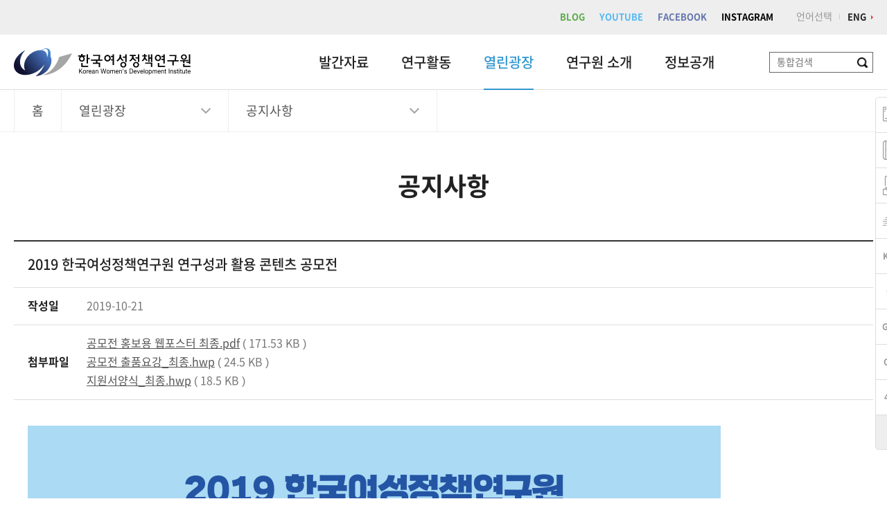

--- FILE ---
content_type: text/html;charset=utf-8
request_url: https://kwdi.re.kr/plaza/noticeView.do?p=1&idx=124837
body_size: 21518
content:












<!DOCTYPE html>
<html lang="ko">
<head>
<meta charset="utf-8">
<meta http-equiv="X-UA-Compatible" content="IE=edge">
<meta name="viewport" content="width=device-width, initial-scale=1.0, maximum-scale=1.0, minimum-scale=1.0, user-scalable=no, target-densitydpi=medium-dpi">
<meta name="format-detection" content="telephone=no">
<meta name="description" content="Korean Women's Development Institute">
<meta name="keywords" content="Korean Women,한국여성정책연구원,한국여성,여성정책연구원,gender budget, gbrc, klowf, cidc, gsis, KWDI, 성평등도서관,성평등,성인지통계,여성가족패널,여성관리자패널,젠더정책,중앙성별영향분석평가,국제개발협력,성인지예산,여성정책,정책포럼,육아휴직">
<title>한국여성정책연구원</title>
<link type="text/css" rel="stylesheet" href="/resources/css/reset.css">
<link type="text/css" rel="stylesheet" href="/resources/css/jquery-ui.css">
<link type="text/css" rel="stylesheet" href="/resources/css/jquery.bxslider.css">
<link type="text/css" rel="stylesheet" href="/resources/css/swiper.min.css">    
<link type="text/css" rel="stylesheet" href="/resources/css/common.css">
<script type="text/javascript" src="/resources/js/jquery-1.11.1.min.js"></script>
<script type="text/javascript" src="/resources/js/jquery-ui.js"></script>
<script type="text/javascript" src="/resources/js/modernizr-custom.js"></script>
<script type="text/javascript" src="/resources/js/bootstrap.min.js"></script>
<script type="text/javascript" src="/resources/js/jquery.bxslider.js"></script>
<script type="text/javascript" src="/resources/js/swiper.min.js"></script>
<script type="text/javascript" src="/resources/js/ui.js"></script>
<script type="text/javascript" src="/resources/js/jquery.rwdImageMaps.min.js"></script>
<script type="text/javascript">
	$(document).on("keyup", "input[type=text]", function(event) {
		 $(this).val($(this).val().replace(/script/ig, "").replace(/alert/ig, "").replace(/onload/ig, ""));
	});
</script>
</head>

<body class="colorGreen">
<div class="accessibility-nav">
    <ul>
        <li class="first"><a href="#gnb">메뉴바로가기</a></li>
        <li class="last"><a href="#container">본문바로가기</a></li>
    </ul>
</div>
<div id="wrap">
    <div id="gnbDim"></div>
    <div id="header">
        <div id="top">
            <div class="inner">
                <a href="https://blog.naver.com/kwdi1983" class="blog" target="_blank" title="새창">BLOG</a>
                <a href="https://www.youtube.com/user/KWDI2010" class="post" target="_blank" title="새창">YOUTUBE</a>
                <a href="https://www.facebook.com/kwdipage" class="facebook" target="_blank" title="새창">FACEBOOK</a>
                <a href="https://www.instagram.com/kwdipage/" class="instagram" target="_blank" title="새창">INSTAGRAM</a>
                <span>언어선택</span>
                <a href="http://eng.kwdi.re.kr" class="lang">ENG</a>
            </div>
        </div>
        <div class="header-row">
            <div class="inner">
                <h1><a href="/"><span class="sr-only">한국여성정책연구원 Korean Women's Development Institute</span></a></h1>
                <!--<div class="search">
                    <a href="/search/search.do">통합검색</a>
                </div>-->
                <div class="search">
                    <form id="id_gnbSearch" name="gnbSearch" method="GET" action="/search_new/search.do">
                    <!--<input type="hidden" name="category" value="All" />-->
                        <fieldset>
                            <legend>통합검색</legend>
                            <div class="inputbox">
                                <input id="id_sWord" name="sWord" type="text" title="검색어 입력" placeholder="통합검색">
                                <button type="submit"><i class="sr-only">검색</i></button>
                            </div>                            
                        </fieldset>
                    </form>
                </div>
                <div class="menu">
                    <a href="#sitemap"><span></span><span></span><em class="sr-only">전체메뉴</em></a>
                </div>
                <div id="gnb">
                    <div id="depth1">
                        <ul>
                            <li><a href="/publications/report.do">발간자료</a></li>
                            <li><a href="/research/target.do">연구활동</a></li>
                            <li><a href="/plaza/bodo.do">열린광장</a></li>
                            <li><a href="/about/greeting.do">연구원 소개</a></li>
                            <li><a href="/open/intro.do">정보공개</a></li>
                            <li><a href="/customer/client.do">고객센터</a></li>
                        </ul>
                    </div>
                    <div id="depth2">
                        <div class="inner">
                            <ul class="depth2 depth2-1">
                                <li><a href="/publications/report.do" class="ico1">연구보고서</a></li>
                                <li><a href="/publications/video.do" class="ico3">영상보고서</a></li>                                
                                <li><a href="/publications/issuePaper.do" class="ico2">이슈페이퍼</a></li>
                                <li><a href="/publications/journal.do" class="ico3">정기간행물</a>
                                    <ul>
                                        <li><a href="/publications/journal.do">학술지여성연구</a></li>
                                        <li><a href="/publications/genderReview.do">젠더리뷰</a></li>
                                        <li><a href="/publications/kwdiBrief.do">KWDI Brief</a></li>
                                        
                                    </ul>
                                </li>
                                <li><a href="/publications/anuual.do" class="ico4">애뉴얼리포트</a></li>
                                <li><a href="/publications/menuscript.do" class="ico5">발간물안내</a>
                                    <ul>
                                        <li><a href="/publications/menuscript.do">원고기고안내</a></li>
                                        <li><a href="/publications/purchase.do">자료구입안내</a></li>
                                        <li><a href="/publications/subscribe.do">구독회원안내</a></li>
                                    </ul>
                                </li>
                            </ul>
                            <ul class="depth2 depth2-2">
                                <li><a href="/research/target.do" class="ico29">연구사업목표</a></li>
                                <li><a href="/research/project.do" class="ico6">연구과제</a></li>
                                <li><a href="/research/seminar.do" class="ico7">세미나자료</a></li>
                                <li><a href="/research/ntrand.do" class="ico8">여성정책동향</a>
                                    <ul>
                                        <li><a href="/research/ntrand.do">국내동향</a></li>
                                        <li><a href="/research/ftrand.do">국제동향</a></li>
                                    </ul>
                                </li>
                                <li><a href="/research/traReport.do" class="ico9">해외연수/출장보고서</a></li>
                                <li><a href="/research/newsletter.do" class="ico10">뉴스레터</a></li>
                            </ul>
                            <ul class="depth2 depth2-3">                                
                                <li><a href="/plaza/bodo.do" class="ico11">보도자료</a></li>
                                <li><a href="/plaza/press.do" class="ico12">언론 속의 한국여성정책연구원</a></li>
                                <li><a href="/plaza/photo.do" class="ico13">포토뉴스</a></li>
                                <li><a href="/plaza/cardnews.do" class="ico30">카드뉴스</a></li>
                                <li><a href="/plaza/event.do" class="ico14">행사안내</a></li>
                                <li><a href="/plaza/suggest.do" class="ico15">연구과제제안</a></li>
                                <li><a href="/plaza/recruit.do" class="ico16">채용공고</a></li>
                                <li><a href="/plaza/bidding.do" class="ico16">입찰공고</a></li>
                                <li><a href="/plaza/notice.do" class="ico11">공지사항</a></li>
                            </ul>
                            <ul class="depth2 depth2-4">
                                <li><a href="/about/greeting.do" class="ico17">원장실</a>
                                    <ul>
                                        <li><a href="/about/greeting.do">인사말</a></li>
                                        <!-- <li><a href="/about/profile.do">원장 약력</a></li> -->
                                        <li><a href="/about/director.do">역대 원장</a></li>
                                    </ul>
                                </li>
                                <li><a href="/about/history.do" class="ico18">연혁</a></li>
                                <li><a href="/about/vision.do" class="ico19">비전 및 경영목표</a></li>
                                <li><a href="/about/management.do" class="ico20">경영공시</a>
									<!--
                                    <ul>
                                        <li><a href="/about/management.do">경영공시</a></li>
                                        <li><a href="/about/innovation.do">경영혁신</a></li>
                                        <li><a href="/about/ethics.do">감사윤리</a></li>
                                    </ul>
									-->
                                </li>
                                <li><a href="/about/humanDeclaration.do" class="ico20">인권경영</a>
                                    <ul>
                                        <li><a href="/about/humanDeclaration.do">인권경영 선언문</a></li>
                                        <li><a href="/about/humanDirect.do">인권경영 이행 지침</a></li>
                                        <li><a href="/about/humanState.do">인권경영 추진 현황</a></li>
                                        <li><a href="/about/reliefProcedures.do">인권침해 구제절차 및 신고</a></li>
                                    </ul>
                                </li>                                
                                <li><a href="/about/pr.do" class="ico21">홍보관</a></li>
                                <li><a href="/about/mou.do" class="ico22">MOU체결</a></li>
                                <li><a href="/about/organization.do" class="ico23">조직도</a></li>
                                <li><a href="/about/directions.do" class="ico24">찾아오시는 길</a></li>
                            </ul>
                            <ul class="depth2 depth2-5">
                                <li><a href="/open/intro.do" class="ico25">정보공개제도안내</a></li>
                                <li><a href="/open/pre.do" class="ico26">사전정보 공표</a></li>
                                <li><a href="/open/data.do" class="ico27">공공데이터 개방</a></li>
                                <li><a href="/open/namelist.do" class="ico28">사업실명제</a></li>
                            </ul>
                            <ul class="depth2 depth2-6">
                                <li><a href="/customer/client.do">고객헌장</a></li>
                                <li><a href="/customer/privacy.do">개인정보처리방침</a></li>
                                <li><a href="/customer/security.do">영상정보처리기기 운영관리방침</a></li>
                                <li><a href="/customer/copyright.do">저작권정책</a></li>
                                <li><a href="/customer/clean.do">클린신고센터</a></li>
                                <li><a href="/customer/faq.do">자주 묻는 질문</a></li>
                                <li><a href="/customer/mailing.do">메일링서비스 신청</a></li>
                            </ul>
                        </div>
                    </div> 
                </div>                    
            </div>
        </div>
        <div id="depth2Bg"></div>
    </div>


<script>
    _depth1	= 3;
    _depth2	= 9;
</script>

<div id="container">
    





<div id="location">
    <div class="inner">
        <div class="home"><span>홈</span></div>
        <div class="dep1">
            <a href="javascript:void(0)"></a><ul></ul>
        </div>
        <div class="dep2">
            <a href="javascript:void(0)"></a><ul></ul>
        </div>
        <div class="dep3">
            <a href="javascript:void(0)"></a><ul></ul>
        </div>
    </div>
</div>
<div id="content">
    <div id="title">
        <h2></h2>        
    </div>     

    <!-- s : 본문 -->
    <!-- <div class="count">번호 <b>26</b></div> -->
    <table class="table table-view">
        <colgroup>
            <col width="90"><col>
        </colgroup>
        <tbody>
            <tr>
                <th colspan="2" class="align-left tit">2019 한국여성정책연구원 연구성과 활용 콘텐츠 공모전</th>
            </tr>
            <tr>
                <th class="align-left">작성일</th>
                <td class="align-left">2019-10-21</td>
            </tr>
			
            <tr>
                <th class="align-left">첨부파일</th>
                <td class="align-left">
					<a class="underline" href="/inc/download.do?ut=A&upIdx=124837&no=1">공모전 홍보용 웹포스터 최종.pdf</a> ( 171.53 KB )<br />
					<a class="underline" href="/inc/download.do?ut=A&upIdx=124837&no=2">공모전 출품요강_최종.hwp</a> ( 24.5 KB )<br />
					<a class="underline" href="/inc/download.do?ut=A&upIdx=124837&no=3">지원서양식_최종.hwp</a> ( 18.5 KB )
				</td>
            </tr>
            
            <tr>
                <td class="align-left pl0 pr0" colspan="2">
                    <div class="viewwrap">
 						
						<p><p><img alt="" src="/upload/editor/CM024/CM02420191021101045HFZKV.png" style="height:1333px; width:1000px" /></p></p>
                    </div>
                </td>
            </tr>
        </tbody>        
    </table>
    <!--
    <table class="table table-move">
        <colgroup>
            <col width="80"><col><col width="80"><col>
        </colgroup>
        <tbody>
            <tr>
                <th>이전글</th>
                <td>-</td>
                <th class="bdl">다음글</th>
                <td><a href="">여성정책 국내동향 Vol.41(2018.09.16~2018.09.30)</a></td>
            </tr>
        </tbody>
    </table>
    -->
    <div class="align-right">
        <a href="javascript:history.back();" class="btn gray">돌아가기</a>
    </div>
    <!-- e : 본문 -->

</div>





	
	</div>
	
	<div id="quick">
	    <div class="in">
	        <ul class="links">
	            <li><a href="/plaza/event.do" class="l1">행사안내</a></li>
	            <li><a href="/publications/report.do" class="l2">발간자료</a></li>
	            <li><a href="/about/organization.do" class="l3">조직도</a></li>
	            <li><a href="/customer/mailing.do" class="l4">메일링 신청하기</a></li>
				<li><a href="/plaza/suggest.do" class="l8">연구과제제안</a></li>
	            <li><a href="/center/gia/guide.do" class="l5" target="_blank" title="새 창">성별영향평가</a></li>
	            <li><a href="/center/gb/intro.do" class="l6" target="_blank" title="새 창">성인지예산</a></li>
	            <li><a href="/center/cidc/intro.do" class="l7" target="_blank" title="새 창">국제협력</a></li>
	            <li><a href="/40th/" class="l9" target="_blank" title="새 창">40주년 기념 웹사이트</a></li>
	        </ul>
	    </div>
	    <div class="top"><a href=""><span class="sr-only">맨 위로</span></a></div>
	</div>
	
	<div id="footer">
		
	    <div class="charge">
	        <dl>
	            <dt>담당부서 : </dt> <dd id="registerPart">정보지식공유센터</dd>
	            <dt>담당자 : </dt> <dd id="registerName">손경선</dd>
	            <dt>연락처 : </dt> <dd id="registerPhone">02-3156-7190</dd>
	            <dt>담당자 정보 최종수정일 : </dt> <dd id="registerDate">2021-03-17</dd>
	        </dl>
	        <strong><img src="/resources/images/common/copyright_ai4.png" alt=""></strong>
	    </div>
	    
	    <div class="inner">
	        <ul class="fMenu">
	            <li><a href="/customer/client.do">고객헌장</a></li>
	            <li><a href="/customer/privacy.do"><strong>개인정보처리방침</strong></a></li>
	            <li><a href="/customer/security.do">영상정보처리기기 운영관리방침</a></li>
	            <li><a href="/customer/copyright.do">저작권정책</a></li>
	            <li><a href="/customer/clean.do">클린신고센터</a></li>
	            <li><a href="/customer/faq.do">자주 묻는 질문</a></li>
	            <li><a href="/customer/mailing.do">메일링서비스 신청</a></li> 
	        </ul>
	        <div class="fMenu swiper-container">
	            <ul class="swiper-wrapper">
	                <li class="swiper-slide" style="width:53px"><a href="/customer/client.do">고객헌장</a></li>
	                <li class="swiper-slide" style="width:101px"><a href="/customer/privacy.do"><strong>개인정보처리방침</strong></a></li>
	                <li class="swiper-slide" style="width:176px"><a href="/customer/security.do">영상정보처리기기 운영관리방침</a></li>
	                <li class="swiper-slide" style="width:65px"><a href="/customer/copyright.do">저작권정책</a></li>
	                <li class="swiper-slide" style="width:77px"><a href="/customer/clean.do">클린신고센터</a></li>
	                <li class="swiper-slide" style="width:83px"><a href="/customer/faq.do">자주 묻는 질문</a></li>
	                <li class="swiper-slide" style="width:104px"><a href="/customer/mailing.do">메일링서비스 신청</a></li>
	            </ul>
	        </div>
	    </div>
	    <div class="inner">            
	        <div class="fSelectWrap">
	            <div class="fSelect">
	                <a href="#relatedAgency" class="arrow">관련 사이트</a>
	                <ul id="relatedAgency">
	                    <li><a href="http://www.korea.go.kr/main" target="_blank" title="새창">대한민국 정부</a></li>
	                    <li><a href="http://www.opm.go.kr/" target="_blank" title="새창">국무총리실</a></li>
	                    <li><a href="http://www.mogef.go.kr/" target="_blank" title="새창">여성가족부</a></li>
	                    <li><a href="http://www.kicce.re.kr" target="_blank" title="새창">육아정책연구소</a></li>
	                    <li><a href="https://www.nrc.re.kr/" target="_blank" title="새창">경제인문사회연구회</a></li>
	                    <li><a href="http://www.alio.go.kr/" target="_blank" title="새창">Alio 공공기관 시스템</a></li>
	                    <li><a href="http://www.mohw.go.kr/" target="_blank" title="새창">보건복지부</a></li>
	                    <li><a href="http://1398.acrc.go.kr/case/ISGAcase" target="_blank" title="새창">청탁금지법 통합검색</a></li>
	                </ul>
	            </div>
	            <div class="fSelect">
	                <a href="#familySite" class="arrow">패밀리 사이트</a>
	                <ul id="familySite">
	                    <li><a href="https://library.kwdi.re.kr/" target="_blank" title="새창">전자도서관</a></li>
	                    <li><a href="https://gsis.kwdi.re.kr/gsis/kr/main.html" target="_blank" title="새창">여성가족패널</a></li>
	                    <li><a href="https://gsis.kwdi.re.kr/gsis/kr/main.html" target="_blank" title="새창">여성관리자패널</a></li>
	                    <li><a href="https://gsis.kwdi.re.kr/gsis/kr/main.html" target="_blank" title="새창">성인지 통계</a></li>
	                </ul>
	            </div>
	        </div>
	        <p class="address">서울특별시 은평구 진흥로 225 ( 03367 )<br>Tel. 82.2.3156.7000  Fax. 82.2.3156.7007</p>
	        <p class="copyright">COPYRIGHT © 2018  KOREAN WOMEN'S DEVELOPMENT INSTITUTE. ALL RIGHT RESERVED.<span style="color:#FFFFFF;">(83)</span></p>
	
	    </div>
	</div>
	<div id="sitemap">
	    <div class="sitemap-head">
	        <div class="close">
	            <a href="javascript:void(0)"><span class="sr-only">전체메뉴 레이어 닫기</span></a>
	        </div>
	    </div>
	</div>
</div>
<iframe name="_kwdi" width="100%" height="100" style="display:none; border:0px;"></iframe>

<div id="layerDim"></div>

<!-- Global site tag (gtag.js) - Google Analytics -->
<script async src="https://www.googletagmanager.com/gtag/js?id=UA-46152776-4"></script>
<script>
	window.dataLayer = window.dataLayer || [];
	function gtag(){dataLayer.push(arguments);}
	gtag('js', new Date());
	
	gtag('config', 'UA-46152776-4');
</script>

</body>
</html>

--- FILE ---
content_type: text/css
request_url: https://kwdi.re.kr/resources/css/reset.css
body_size: 16934
content:
@charset "utf-8";

@font-face {font-family: 'noto-sans-scott';font-style: normal;font-weight: 400;src: url('../fonts/NotoSansCJKkr-Regular.eot');src: url('../fonts/NotoSansCJKkr-Regular.eot') format('embedded-opentype'),url('../fonts/NotoSansCJKkr-Regular.woff') format('woff'),url('../fonts/NotoSansCJKkr-Regular.otf') format('truetype');}@font-face {font-family: 'noto-sans-scott';font-style: normal;font-weight: 500;src: url('../fonts/NotoSansCJKkr-Medium.eot');src: url('../fonts/NotoSansCJKkr-Medium.eot') format('embedded-opentype'),url('../fonts/NotoSansCJKkr-Medium.woff') format('woff'),url('../fonts/NotoSansCJKkr-Medium.otf') format('truetype');}@font-face {font-family: 'noto-sans-scott';font-style: normal;font-weight: 700;src: url('../fonts/NotoSansCJKkr-Bold.eot');src: url('../fonts/NotoSansCJKkr-Bold.eot') format('embedded-opentype'),url('../fonts/NotoSansCJKkr-Bold.woff') format('woff'),url('../fonts/NotoSansCJKkr-Bold.otf') format('truetype');}@font-face {font-family: 'play';font-style: normal;font-weight: 400;src: url('../fonts/Play-Regular.eot');src: url('../fonts/Play-Regular.eot') format('embedded-opentype'),url('../fonts/Play-Regular.woff') format('woff'),url('../fonts/Play-Regular.otf') format('truetype');}@font-face {font-family: 'play';font-style: normal;font-weight: 700;src: url('../fonts/Play-Bold.eot');src: url('../fonts/Play-Bold.eot') format('embedded-opentype'),url('../fonts/Play-Bold.woff') format('woff'),url('../fonts/Play-Bold.otf') format('truetype');}

/* defult */
html {-webkit-text-size-adjust: none;}
body,textarea,select,table,button {margin:0;padding:0;}
body,textarea,select,table,button,input{font-family:'noto-sans-scott',NanumGothic,'나눔고딕',dotum,'돋움',sans-serif;font-size:14px;color:#000;font-weight: 400;}
img {border:0;vertical-align:middle;}
p{line-height: 1.6;}
ul,ol {margin:0;padding:0;list-style:none;}
dl,dl dt,dl dd,form,td,p {margin:0;padding:0;}
li,li img,dt img,dd img,td img,p img {vertical-align:top;margin:0;padding:0;}
fieldset {margin:0;padding:0;border:0;}
legend {position:absolute;visibility:hidden;overflow:hidden;height:0;line-height:0;width:0;margin:0;padding:0;font:0/0 Arial;}
caption {visibility:hidden;overflow:hidden;height:0;line-height: 0;width:0;margin:0;padding:0;font:0/0 Arial;}
hr {display:none;}
h1,h2,h3,h4,h5,h6{margin: 0;}
a {text-decoration:none;color:#777;}
a:hover,a:focus,a:active {text-decoration:underline;color:#777;}
table {table-layout:fixed;border-spacing: 0;border-collapse: collapse;width: 100%;}
td{word-break: break-word;word-break: break-all;}
input {overflow:visible;vertical-align:middle;}
button{border: 0;}
button,input[type=submit]{cursor: pointer;}
select,label {padding:0;margin:0;vertical-align:middle;}
em,address,i {font-style:normal;}
textarea {vertical-align:top;margin:0;padding:0;}
object,param {padding:0;margin:0;line-height:0;}
header,footer,section,article,aside,nav,hgroup,details,menu,figure,figcaption {display:block;}

.sr-only{position: absolute;width: 1px;height: 1px;padding: 0;margin: -1px;overflow: hidden;clip: rect(0, 0, 0, 0);border: 0;}

.accessibility-nav {z-index:2;position:relative;width:100%}
.accessibility-nav a {display:block;overflow:hidden;height:0;text-align:center}
.accessibility-nav a:hover, .accessibility-nav a:focus, .accessibility-nav a:active {background:#318de7;padding:.5em;height:auto;color:#fff}

.select{border-radius:0;border:1px solid #e5e5e5;background-color:#f5f5f5;-webkit-appearance:none;-moz-appearance:none;box-sizing: border-box;height: 60px;min-width:90px;font-size: 16px;color: #222;width: 100%;padding: 4px 20px 6px 20px;}
:root .select{background:#fff url('/resources/images/common/select.png') no-repeat 100% 50%;}
:root .select.bgc{background:#f3f3f3 url('/resources/images/common/select_bgc.png') no-repeat 100% 50%;}
.select::-ms-expand{display:none}
.select::-ms-value {background: none;color: #222;}

.input-text,
.input-password{border: 1px solid #e5e5e5;height: 60px;line-height: 60px;padding: 0 10px;box-sizing: border-box;font-size: 16px;color: #222;width: 100%;background-color: #fff;}
.input-text:disabled{background-color: #eee;}
.ipCal{background: url('../img/ico_calendar.png') 100% 50% no-repeat;padding-right: 33px !important;min-width: 119px;margin-right: 0 !important;}
.input-submit{margin: 0;}
.hidden-md{display: none;}
.textarea{border: 1px solid #e5e5e5;width: 100%;background-color: #fff;font-size: 14px;padding: 10px;}

input[type=radio],
input[type=checkbox]{margin-top: 0;margin-bottom: 0;}

/* input[type="checkbox"] {opacity: 0;position: absolute;left: -9999px;} */
input[type="checkbox"] + label {color:#666;font-size: 14px;margin-right: 10px;}
input[type="checkbox"] + label span {display:inline-block; width:20px;height:20px;margin:-2px 8px 0 0;vertical-align:middle;background:url('../images/common/checkbox.png') 0 0 no-repeat;cursor:pointer;}
input[type="checkbox"]:checked + label{color: #000;}
input[type="checkbox"]:checked + label span {background-position: 0 100%;}

/* input[type="radio"] {opacity: 0;position: absolute;left: -9999px;} */)
input[type="radio"] + label {color:#666;font-size: 14px;margin-right: 10px;}
input[type="radio"] + label span {display:inline-block; width:20px;height:20px;margin:-2px 8px 0 0;vertical-align:middle;background:url('../images/common/radio.png') 0 0 no-repeat;cursor:pointer;}
input[type="radio"]:checked + label{color: #000;}
input[type="radio"]:checked + label span {background-position: 0 100%;}

@media screen and (max-width:1024px){
    img{max-width: 100%}
    .select{height: 50px;padding: 4px 15px 6px 15px;}
    .input-text,
    .input-password{height: 50px;line-height: 50px;padding: 0 15px;}
}

@media screen and (max-width:767px){    
    .select{height: 40px;font-size: 15px;}
    .input-text,
    .input-password{height: 40px;line-height: 40px;font-size: 14px;padding: 0 10px;}

    input[type="checkbox"] + label span {background:url('../images/mobile/checkbox.png') 0 0 no-repeat;background-size: 20px auto}

    input[type="radio"] + label span {background:url('../images/mobile/radio.png') 0 0 no-repeat;background-size: 20px auto}
}
@media screen and (max-width:360px){
    body,textarea,select,table,button,input{font-size: 13px;}    
}
.row {margin-right: -5px;margin-left: -5px}.row:after {content:'';display:block;clear:both}.col-lg-1,.col-lg-10,.col-lg-11,.col-lg-12,.col-lg-2,.col-lg-3,.col-lg-4,.col-lg-5,.col-lg-6,.col-lg-7,.col-lg-8,.col-lg-9,.col-md-1,.col-md-10,.col-md-11,.col-md-12,.col-md-2,.col-md-3,.col-md-4,.col-md-5,.col-md-6,.col-md-7,.col-md-8,.col-md-9,.col-sm-1,.col-sm-10,.col-sm-11,.col-sm-12,.col-sm-2,.col-sm-3,.col-sm-4,.col-sm-5,.col-sm-6,.col-sm-7,.col-sm-8,.col-sm-9,.col-xs-1,.col-xs-10,.col-xs-11,.col-xs-12,.col-xs-2,.col-xs-3,.col-xs-4,.col-xs-5,.col-xs-6,.col-xs-7,.col-xs-8,.col-xs-9 {position: relative;min-height: 1px;padding-right: 5px;padding-left: 5px}.col-xs-1,.col-xs-10,.col-xs-11,.col-xs-12,.col-xs-2,.col-xs-3,.col-xs-4,.col-xs-5,.col-xs-6,.col-xs-7,.col-xs-8,.col-xs-9 {float: left}.col-xs-12 {width: 100%}.col-xs-11 {width: 91.66666667%}.col-xs-10 {width: 83.33333333%}.col-xs-9 {width: 75%}.col-xs-8 {width: 66.66666667%}.col-xs-7 {width: 58.33333333%}.col-xs-6 {width: 50%}.col-xs-5 {width: 41.66666667%}.col-xs-4 {width: 33.33333333%}.col-xs-3 {width: 25%}.col-xs-2 {width: 16.66666667%}.col-xs-1 {width: 8.33333333%}.col-xs-pull-12 {right: 100%}.col-xs-pull-11 {right: 91.66666667%}.col-xs-pull-10 {right: 83.33333333%}.col-xs-pull-9 {right: 75%}.col-xs-pull-8 {right: 66.66666667%}.col-xs-pull-7 {right: 58.33333333%}.col-xs-pull-6 {right: 50%}.col-xs-pull-5 {right: 41.66666667%}.col-xs-pull-4 {right: 33.33333333%}.col-xs-pull-3 {right: 25%}.col-xs-pull-2 {right: 16.66666667%}.col-xs-pull-1 {right: 8.33333333%}.col-xs-pull-0 {right: auto}.col-xs-push-12 {left: 100%}.col-xs-push-11 {left: 91.66666667%}.col-xs-push-10 {left: 83.33333333%}.col-xs-push-9 {left: 75%}.col-xs-push-8 {left: 66.66666667%}.col-xs-push-7 {left: 58.33333333%}.col-xs-push-6 {left: 50%}.col-xs-push-5 {left: 41.66666667%}.col-xs-push-4 {left: 33.33333333%}.col-xs-push-3 {left: 25%}.col-xs-push-2 {left: 16.66666667%}.col-xs-push-1 {left: 8.33333333%}.col-xs-push-0 {left: auto}.col-xs-offset-12 {margin-left: 100%}.col-xs-offset-11 {margin-left: 91.66666667%}.col-xs-offset-10 {margin-left: 83.33333333%}.col-xs-offset-9 {margin-left: 75%}.col-xs-offset-8 {margin-left: 66.66666667%}.col-xs-offset-7 {margin-left: 58.33333333%}.col-xs-offset-6 {margin-left: 50%}.col-xs-offset-5 {margin-left: 41.66666667%}.col-xs-offset-4 {margin-left: 33.33333333%}.col-xs-offset-3 {margin-left: 25%}.col-xs-offset-2 {margin-left: 16.66666667%}.col-xs-offset-1 {margin-left: 8.33333333%}.col-xs-offset-0 {margin-left: 0}@media (min-width:768px) {.col-sm-1,.col-sm-10,.col-sm-11,.col-sm-12,.col-sm-2,.col-sm-3,.col-sm-4,.col-sm-5,.col-sm-6,.col-sm-7,.col-sm-8,.col-sm-9 {float: left}.col-sm-12 {width: 100%}.col-sm-11 {width: 91.66666667%}.col-sm-10 {width: 83.33333333%}.col-sm-9 {width: 75%}.col-sm-8 {width: 66.66666667%}.col-sm-7 {width: 58.33333333%}.col-sm-6 {width: 50%}.col-sm-5 {width: 41.66666667%}.col-sm-4 {width: 33.33333333%}.col-sm-3 {width: 25%}.col-sm-2 {width: 16.66666667%}.col-sm-1 {width: 8.33333333%}.col-sm-pull-12 {right: 100%}.col-sm-pull-11 {right: 91.66666667%}.col-sm-pull-10 {right: 83.33333333%}.col-sm-pull-9 {right: 75%}.col-sm-pull-8 {right: 66.66666667%}.col-sm-pull-7 {right: 58.33333333%}.col-sm-pull-6 {right: 50%}.col-sm-pull-5 {right: 41.66666667%}.col-sm-pull-4 {right: 33.33333333%}.col-sm-pull-3 {right: 25%}.col-sm-pull-2 {right: 16.66666667%}.col-sm-pull-1 {right: 8.33333333%}.col-sm-pull-0 {right: auto}.col-sm-push-12 {left: 100%}.col-sm-push-11 {left: 91.66666667%}.col-sm-push-10 {left: 83.33333333%}.col-sm-push-9 {left: 75%}.col-sm-push-8 {left: 66.66666667%}.col-sm-push-7 {left: 58.33333333%}.col-sm-push-6 {left: 50%}.col-sm-push-5 {left: 41.66666667%}.col-sm-push-4 {left: 33.33333333%}.col-sm-push-3 {left: 25%}.col-sm-push-2 {left: 16.66666667%}.col-sm-push-1 {left: 8.33333333%}.col-sm-push-0 {left: auto}.col-sm-offset-12 {margin-left: 100%}.col-sm-offset-11 {margin-left: 91.66666667%}.col-sm-offset-10 {margin-left: 83.33333333%}.col-sm-offset-9 {margin-left: 75%}.col-sm-offset-8 {margin-left: 66.66666667%}.col-sm-offset-7 {margin-left: 58.33333333%}.col-sm-offset-6 {margin-left: 50%}.col-sm-offset-5 {margin-left: 41.66666667%}.col-sm-offset-4 {margin-left: 33.33333333%}.col-sm-offset-3 {margin-left: 25%}.col-sm-offset-2 {margin-left: 16.66666667%}.col-sm-offset-1 {margin-left: 8.33333333%}.col-sm-offset-0 {margin-left: 0}}@media (min-width:1024px) {.col-md-1,.col-md-10,.col-md-11,.col-md-12,.col-md-2,.col-md-3,.col-md-4,.col-md-5,.col-md-6,.col-md-7,.col-md-8,.col-md-9 {float: left}.col-md-12 {width: 100%}.col-md-11 {width: 91.66666667%}.col-md-10 {width: 83.33333333%}.col-md-9 {width: 75%}.col-md-8 {width: 66.66666667%}.col-md-7 {width: 58.33333333%}.col-md-6 {width: 50%}.col-md-5 {width: 41.66666667%}.col-md-4 {width: 33.33333333%}.col-md-3 {width: 25%}.col-md-2 {width: 16.66666667%}.col-md-1 {width: 8.33333333%}.col-md-pull-12 {right: 100%}.col-md-pull-11 {right: 91.66666667%}.col-md-pull-10 {right: 83.33333333%}.col-md-pull-9 {right: 75%}.col-md-pull-8 {right: 66.66666667%}.col-md-pull-7 {right: 58.33333333%}.col-md-pull-6 {right: 50%}.col-md-pull-5 {right: 41.66666667%}.col-md-pull-4 {right: 33.33333333%}.col-md-pull-3 {right: 25%}.col-md-pull-2 {right: 16.66666667%}.col-md-pull-1 {right: 8.33333333%}.col-md-pull-0 {right: auto}.col-md-push-12 {left: 100%}.col-md-push-11 {left: 91.66666667%}.col-md-push-10 {left: 83.33333333%}.col-md-push-9 {left: 75%}.col-md-push-8 {left: 66.66666667%}.col-md-push-7 {left: 58.33333333%}.col-md-push-6 {left: 50%}.col-md-push-5 {left: 41.66666667%}.col-md-push-4 {left: 33.33333333%}.col-md-push-3 {left: 25%}.col-md-push-2 {left: 16.66666667%}.col-md-push-1 {left: 8.33333333%}.col-md-push-0 {left: auto}.col-md-offset-12 {margin-left: 100%}.col-md-offset-11 {margin-left: 91.66666667%}.col-md-offset-10 {margin-left: 83.33333333%}.col-md-offset-9 {margin-left: 75%}.col-md-offset-8 {margin-left: 66.66666667%}.col-md-offset-7 {margin-left: 58.33333333%}.col-md-offset-6 {margin-left: 50%}.col-md-offset-5 {margin-left: 41.66666667%}.col-md-offset-4 {margin-left: 33.33333333%}.col-md-offset-3 {margin-left: 25%}.col-md-offset-2 {margin-left: 16.66666667%}.col-md-offset-1 {margin-left: 8.33333333%}.col-md-offset-0 {margin-left: 0}}@media (min-width:1240px) {.col-lg-1,.col-lg-10,.col-lg-11,.col-lg-12,.col-lg-2,.col-lg-3,.col-lg-4,.col-lg-5,.col-lg-6,.col-lg-7,.col-lg-8,.col-lg-9 {float: left}.col-lg-12 {width: 100%}.col-lg-11 {width: 91.66666667%}.col-lg-10 {width: 83.33333333%}.col-lg-9 {width: 75%}.col-lg-8 {width: 66.66666667%}.col-lg-7 {width: 58.33333333%}.col-lg-6 {width: 50%}.col-lg-5 {width: 41.66666667%}.col-lg-4 {width: 33.33333333%}.col-lg-3 {width: 25%}.col-lg-2 {width: 16.66666667%}.col-lg-1 {width: 8.33333333%}.col-lg-pull-12 {right: 100%}.col-lg-pull-11 {right: 91.66666667%}.col-lg-pull-10 {right: 83.33333333%}.col-lg-pull-9 {right: 75%}.col-lg-pull-8 {right: 66.66666667%}.col-lg-pull-7 {right: 58.33333333%}.col-lg-pull-6 {right: 50%}.col-lg-pull-5 {right: 41.66666667%}.col-lg-pull-4 {right: 33.33333333%}.col-lg-pull-3 {right: 25%}.col-lg-pull-2 {right: 16.66666667%}.col-lg-pull-1 {right: 8.33333333%}.col-lg-pull-0 {right: auto}.col-lg-push-12 {left: 100%}.col-lg-push-11 {left: 91.66666667%}.col-lg-push-10 {left: 83.33333333%}.col-lg-push-9 {left: 75%}.col-lg-push-8 {left: 66.66666667%}.col-lg-push-7 {left: 58.33333333%}.col-lg-push-6 {left: 50%}.col-lg-push-5 {left: 41.66666667%}.col-lg-push-4 {left: 33.33333333%}.col-lg-push-3 {left: 25%}.col-lg-push-2 {left: 16.66666667%}.col-lg-push-1 {left: 8.33333333%}.col-lg-push-0 {left: auto}.col-lg-offset-12 {margin-left: 100%}.col-lg-offset-11 {margin-left: 91.66666667%}.col-lg-offset-10 {margin-left: 83.33333333%}.col-lg-offset-9 {margin-left: 75%}.col-lg-offset-8 {margin-left: 66.66666667%}.col-lg-offset-7 {margin-left: 58.33333333%}.col-lg-offset-6 {margin-left: 50%}.col-lg-offset-5 {margin-left: 41.66666667%}.col-lg-offset-4 {margin-left: 33.33333333%}.col-lg-offset-3 {margin-left: 25%}.col-lg-offset-2 {margin-left: 16.66666667%}.col-lg-offset-1 {margin-left: 8.33333333%}.col-lg-offset-0 {margin-left: 0}}.visible-lg,.visible-md,.visible-sm,.visible-xs {display: none !important}.visible-lg-block,.visible-lg-inline,.visible-lg-inline-block,.visible-md-block,.visible-md-inline,.visible-md-inline-block,.visible-sm-block,.visible-sm-inline,.visible-sm-inline-block,.visible-xs-block,.visible-xs-inline,.visible-xs-inline-block {display: none !important}@media (max-width:767px) {.visible-xs {display: block !important}table.visible-xs {display: table}tr.visible-xs {display: table-row !important}td.visible-xs,th.visible-xs {display: table-cell !important}}@media (max-width:767px) {.visible-xs-block {display: block !important}}@media (max-width:767px) {.visible-xs-inline {display: inline !important}}@media (max-width:767px) {.visible-xs-inline-block {display: inline-block !important}}@media (min-width:768px) and (max-width:1024px) {.visible-sm {display: block !important}table.visible-sm {display: table}tr.visible-sm {display: table-row !important}td.visible-sm,th.visible-sm {display: table-cell !important}}@media (min-width:768px) and (max-width:1024px) {.visible-sm-block {display: block !important}}@media (min-width:768px) and (max-width:1024px) {.visible-sm-inline {display: inline !important}}@media (min-width:768px) and (max-width:1024px) {.visible-sm-inline-block {display: inline-block !important}}@media (min-width:1025px) and (max-width:1239px) {.visible-md {display: block !important}table.visible-md {display: table}tr.visible-md {display: table-row !important}td.visible-md,th.visible-md {display: table-cell !important}}@media (min-width:1025px) and (max-width:1239px) {.visible-md-block {display: block !important}}@media (min-width:1025px) and (max-width:1239px) {.visible-md-inline {display: inline !important}}@media (min-width:1025px) and (max-width:1239px) {.visible-md-inline-block {display: inline-block !important}}@media (min-width:1240px) {.visible-lg {display: block !important}table.visible-lg {display: table}tr.visible-lg {display: table-row !important}td.visible-lg,th.visible-lg {display: table-cell !important}}@media (min-width:1240px) {.visible-lg-block {display: block !important}}@media (min-width:1240px) {.visible-lg-inline {display: inline !important}}@media (min-width:1240px) {.visible-lg-inline-block {display: inline-block !important}}@media (max-width:767px) {.hidden-xs {display: none !important}}@media (min-width:768px) and (max-width:1024px) {.hidden-sm {display: none !important}}@media (min-width:1025px) and (max-width:1239px) {.hidden-md {display: none !important}}@media (min-width:1240px) {.hidden-lg {display: none !important}}

--- FILE ---
content_type: text/css
request_url: https://kwdi.re.kr/resources/css/common.css
body_size: 111973
content:
@charset "utf-8";

/* common */
*,
*:before,
*:after{box-sizing: border-box;}

.ov-hidden{overflow: hidden !important;}
.float-left{float: left !important;;}
.float-right{float: right !important;;}
.align-left{text-align: left !important;;}
.align-right{text-align: right !important;;}
.align-center{text-align: center !important;;}
.underline{text-decoration: underline !important;}
.bg-gray{background-color: #f5f5f5 !important;}
.pos-relative{position: relative !important;}
.pos-absolute{position: absolute !important;}

.pl0{padding-left: 0 !important;}
.pr0{padding-right: 0 !important;}

.blue{color: #1672c0 !important;}
.green{color: #008942 !important;}
.sky{color: #16b2c0 !important;}
.red{color: #de454c !important;}
.black{color: #000 !important;}

.mt5{margin-top: 5px !important;}
.mt15{margin-top: 15px !important;}
.mt20{margin-top: 20px !important;}

.d-none {display: none !important;}
.d-inline {display: inline !important;}
.d-inline-block {display: inline-block !important;}
.d-block {display: block !important;}
@media (min-width: 768px) {
	.d-md-none {display: none !important;}
	.d-md-inline {display: inline !important;}
	.d-md-inline-block {display: inline-block !important;}
	.d-md-block {display: block !important;}
}

body{min-width:1280px}

.inner{width: 1240px;margin: 0 auto;position: relative;}
.inner:after{content:'';display:block;clear:both}

#wrap{min-width: 320px;}

#header{}
#header > .inner{z-index: 1001;}

#top{background-color: #eee;height: 50px;text-align: right;padding-top: 17px;}
#top .blog{color: #5baa48;font-size: 13px;font-weight: 700;}
#top .post{color: #53b8f5;font-size: 13px;font-weight: 700;margin-left: 18px;}
#top .facebook{color: #6275ad;font-size: 13px;font-weight: 700;margin-left: 18px;}
#top .instagram{color: #000000;font-size: 13px;font-weight: 700;margin-left: 18px;}
#top span{color: #999;padding-right: 19px;position: relative;margin-left: 30px;}
#top span:after{content: '';display: block;width: 1px;height: 8px;background-color: #ccc;position: absolute;right:8px;top:50%;margin-top: -4px;}
#top .lang{color: #222;font-weight: 700;font-size: 13px;position: relative;padding-right: 10px;}
#top .lang:after{content: '';display: block;width: 0;height: 0;border-style: solid;border-width: 3px 0 3px 3px;border-color: transparent transparent transparent #de454c;position: absolute;right:0;top:50%;margin-top: -3px;}

.header-row {height: 80px;border-bottom: 1px solid #ddd;}
.header-row h1{padding: 20px 0 0;}
.header-row h1 a{display: block;width: 260px;height: 40px;background: url('../images/common/logo.svg') 0 0 no-repeat;}

/*.search{position: absolute;right: 0;top: 30px;}
.search a{color: #095fb6;font-size: 20px;font-weight: 500;position: relative;padding-left: 30px;letter-spacing: -0.03em;}
.search a:before{content: '';display: block;width: 20px;height: 20px;background: url('../images/common/btn_search.png') 0 0 no-repeat;position: absolute;left:0;top:50%;margin-top: -10px;}*/

.search{position: absolute;right: 0;top: 25px;}
.search .inputbox{border: 1px solid #666;height: 30px;position: relative;padding-right: 30px;width: 150px;}
.search .inputbox input[type=text]{border: 0;width: 100%;height: 100%;display: inline-block;padding: 0 10px;box-sizing: border-box}
.search .inputbox button{position: absolute;right: 0;top: 0;width: 30px;height: 100%;background:#fff url('../images/mobile/btn_search.png') 50% 50% no-repeat;background-size: 15px auto;}

.new-title{text-align: center;padding-bottom: 25px;position: relative;font-size: 26px;font-weight: 700;margin-bottom: 40px;}
.new-title::before{content: '';width: 70px;height: 3px;background: #d05751;position: absolute;bottom: 0;left: 50%;margin-left: -35px;}
@media (max-width: 767px) {
  .new-title{font-size: 18px;margin-bottom: 30px;}
}

@media screen and (max-width:1024px){    
    body{min-width:inherit}

    .inner{width: auto;padding: 0 15px;}

    #wrap{min-width:inherit}

    #top{padding-left: 15px;padding-right: 15px;}

    .header-row h1 a{width: 210px;}

	.search{display: none;}
}
@media screen and (max-width:767px){
    #wrap{width:100%;position:relative;left:0;top:0;transition: left 0.5s ease 0s;background-color:#fff;min-width:320px}

    #top{padding: 0;height: 0;}
    #top .blog,
    #top .post,
    #top .facebook{display: none;}
    #top span{display: none;}
    #top .lang{right: 42px;top: 26px;font-size: 13px;z-index: 1;}

    .header-row {height: 69px;}
    .header-row h1 a{width: 185px;height:33px;-webkit-background-size: 100% auto;background-size: 100% auto;}

    /* .search{top: 18px;}
    .search a:before{background-image: url('../images/mobile/btn_search.png');background-position: 50% 50%;background-size: 63% auto;width: 34px;height: 34px;} */

	.search{top: 20px;right: 110px;display: block;}
	.search .inputbox{border: 0;width: auto;}
    .search .inputbox input[type=text]{display: none;}

    .menu{position: absolute;right: 10px;top: 17px;}
    .menu a{display: block;overflow: hidden;-webkit-width: 34px;width: 34px;height: 34px;}
    .menu span{display: block;position: relative;height: 10px;overflow: hidden;margin: 0 4px;}
    .menu span:first-child{margin-top: 8px;}
    .menu span:after, 
    .menu span:before{display: block;content: '';position: absolute;height: 2px;background-color: #000;top: 2px;left: 2px;right: 2px;-webkit-transition: all .4s;-o-transition: all .4s;transition: all .4s;}
    .menu span:after{top: 7px;}
}

#gnb{}
#gnbDim{width: 100%;height: 100%;background-color: rgba(0,0,0,0.3);position: fixed;left: 0;top: 131px;z-index: 1;display: none;}
#depth1{position: absolute;left: 440px;top:0}
#depth1 > ul:after{content:'';display:block;clear:both}
#depth1 > ul > li{float: left;margin-right: 47px;height: 80px;padding-top: 30px;}
#depth1 > ul > li:last-child{margin-right: 0;}
#depth1 > ul > li:nth-child(6){position: absolute;left:-9999px;top:-9999px;text-indent: -9999px;overflow: hidden;width: 1px;height: 1px;}
#depth1 > ul > li > a{font-weight: 500;font-size: 20px;color: #222;display: block;position: relative;text-decoration: none;height: 100%;line-height: 1;}
#depth1 > ul > li > a:after{content: '';display: block;width:0;height: 2px;background-color: #de454c;position: absolute;bottom: 0;left: 0;transition: all 0.25s;}
#depth1 > ul > li > a:hover:after{width: 100%;color: #000;}
#depth1 > ul > li.on > a{color: #de454c;}
#depth1 > ul > li.on > a:after{width: 100%;}
#depth2Bg{content: '';display: block;width: 100%;height: 600px;position: absolute;left:0;top:130px;background-color: #fff;z-index: 1000;display: none;}
#depth2{width: 100%;height: 600px;background-color: #fff;position: absolute;left:0;top:80px;z-index: 1001;display: none;}
#depth2 > .inner{padding-top: 20px;background: #fff url('../images/common/gnb_bg.png') 0 -400px no-repeat;}
#depth2 > .inner:after{content:'';display:block;clear:both}
#depth2 ul.depth2{float: left;width: 18%;margin-right: 2%;}
#depth2 ul.depth2.depth2-3{width: 20%;}
#depth2 ul.depth2.depth2-5{margin-right: 0;}
#depth2 ul.depth2.depth2-6{position: absolute;left:-9999px;top:-9999px;text-indent: -9999px;overflow: hidden;width: 1px;height: 1px;}
#depth2 ul.depth2 > li{border-bottom: 1px solid #eee;}
#depth2 ul.depth2 > li > a{display: block;height: 42px;line-height: 42px;transition:0.1s;position: relative;padding-left: 38px;font-size: 16px;letter-spacing: -0.02em;}
#depth2 ul.depth2 > li > a:before{content: '';display: block;width: 28px;height: 28px;background: url('../images/common/icons.svg') 0 0 no-repeat;background-size: 56px auto;position: absolute;left:0;top:50%;margin-top: -14px;}
#depth2 ul.depth2 > li.on > a{color: #de454c !important;}
#depth2 ul.depth2 > li > ul{border-top: 1px solid #eee;padding: 5px 0 5px 40px;}
#depth2 ul.depth2 > li > ul > li{}
#depth2 ul.depth2 > li > ul > li:before{content: '· ';}
#depth2 ul.depth2 > li > ul > li a{display: inline-block;color: #888;font-size: 14px;padding: 8px 0;line-height: 1;}
#depth2 ul.depth2.on > li > a{color: #000;}
#depth2 ul.depth2.on > li > ul > li > a{color: #666;}
#depth2 ul.depth2.on > li > ul > li.on > a{color: #222;}
#depth2 ul.depth2.on > li > a:before{background-image: url('../images/common/icons_active.svg');}


#depth2 .ico2:before{background-position: -28px 0 !important;}

#depth2 .ico3:before{background-position: 0 -28px !important;}
#depth2 .ico4:before{background-position: -28px -28px !important;}

#depth2 .ico5:before{background-position: 0 -56px !important;}
#depth2 .ico6:before{background-position: -28px -56px !important;}

#depth2 .ico7:before{background-position: 0 -84px !important;}
#depth2 .ico8:before{background-position: -28px -84px !important;}

#depth2 .ico9:before{background-position: 0 -112px !important;}
#depth2 .ico10:before{background-position: -28px -112px !important;}

#depth2 .ico11:before{background-position: 0 -140px !important;}
#depth2 .ico12:before{background-position: -28px -140px !important;}

#depth2 .ico13:before{background-position: 0 -168px !important;}
#depth2 .ico14:before{background-position: -28px -168px !important;}

#depth2 .ico15:before{background-position: 0 -196px !important;}
#depth2 .ico16:before{background-position: -28px -196px !important;}

#depth2 .ico17:before{background-position: 0 -224px !important;}
#depth2 .ico18:before{background-position: -28px -224px !important;}

#depth2 .ico19:before{background-position: 0 -252px !important;}
#depth2 .ico20:before{background-position: -28px -252px !important;}

#depth2 .ico21:before{background-position: 0 -280px !important;}
#depth2 .ico22:before{background-position: -28px -280px !important;}

#depth2 .ico23:before{background-position: 0 -308px !important;}
#depth2 .ico24:before{background-position: -28px -308px !important;}

#depth2 .ico25:before{background-position: 0 -336px !important;}
#depth2 .ico26:before{background-position: -28px -336px !important;}

#depth2 .ico27:before{background-position: 0 -364px !important;}
#depth2 .ico28:before{background-position: -28px -364px !important;}

#depth2 .ico29:before{background-position: 0 -392px !important;}
#depth2 .ico30:before{background-position: -28px -392px !important;}

#main{margin: 0 auto;}
#content{width: 1240px;margin: 0 auto;min-height: 750px;padding: 60px 0;}

#sitemap{display: none;}

@media screen and (max-width:1024px){
    #main{max-width: none}
    #content{width: auto;padding: 60px 15px;}

    #depth1{left: auto;right: 0;}
    #depth1 > ul > li{margin-right: 20px;}
    #depth1 > ul > li > a{font-size: 16px;}

    #depth2 > .inner{width: 100%;background: #fff;}    
    #depth2 ul.depth2{width: 17.6%;margin-right: 3%;}
    #depth2 ul.depth2 > li > a{height: auto;line-height: 1.5;padding: 8px 0;letter-spacing: -0.03em;font-size: 14px;}
    #depth2 ul.depth2 > li > a:before{display: none;}
    #depth2 ul.depth2 > li > ul{padding: 5px 0 5px 10px;}
    #depth2 ul.depth2:last-of-type{margin-right: 0;}
    #depth2 ul.depth2.depth2-3{width: 17.6%;}
}
@media screen and (max-width:767px){
    #gnb{display: none;}

    #main{max-width: none;}
    #content{max-width: none;min-height: auto;padding: 30px 15px;}
    #content.have3dep{padding-top: 65px;}

    #sitemap{width: 100%;height:100%;min-height:100%; overflow-y: auto;position:fixed;left:100%;top:0;z-index: 9999;background-color:#fff;transition: all 0.5s ease 0s;display: block;}
    #sitemap.active{left: 0;}
    #sitemap:before{content: '';display: block;width: 115px;height: 30px;background: url('../images/mobile/logo.png') 0 0 no-repeat;background-size: 100% auto;position: absolute;right:15px;top:16px;z-index: 3;}
    #sitemap .sitemap-head{position: absolute;left: 0;top: 0;z-index: 2;width: 100%;height: 70px;border-bottom: 10px solid #1269c2;background-color: #fff;}
    #sitemap .close{position: absolute;left:15px;top:21px;}
    #sitemap .close a{display: block;width: 20px;height: 20px;background: url('../images/mobile/btn_close_menu.png') 0 0 no-repeat;background-size: 100% auto;}
    #sitemap a{text-decoration: none;color: inherit;}
    #sitemap > ul{height: 100%;padding-top: 70px;overflow-y: auto;}
    #sitemap > ul > li{}
    #sitemap > ul > li:nth-child(6){display: none !important;}
    #sitemap > ul > li > a{display: block;color: #222;cursor: default;font-size: 16px;background-color: #ededed;padding: 13px 13px;border-bottom: 1px solid #ddd;border-top: 1px solid #ddd;margin-top: -1px;}
    #sitemap ul.depth2{overflow: hidden;}
    #sitemap ul.depth2 > li{float: left;width: 50%;border-bottom: 1px solid #ddd;}
    #sitemap ul.depth2 > li:nth-of-type(2n-1){border-right: 1px solid #ddd;}
    #sitemap ul.depth2 > li > a{display: block;min-height: 30px;line-height: 1.5;padding: 10px 13px;text-decoration: none;font-size: 13px;letter-spacing: -0.025em;}
    #sitemap ul.depth2 > li > ul{display: none;}

    .noscroll {position: fixed;left: 0;top: 0;width: 100%;}
}
@media screen and (max-width:360px){
    #sitemap > ul > li > a{padding: 13px 10px;}
    #sitemap ul.depth2 > li > a{padding: 10px;letter-spacing: -0.04em;}
}

#quick{position: fixed;right: 50%;top: 50%;z-index: 10;margin: -220px -700px 0 0;width: 50px;overflow: hidden;transition: all 0.6s;}
#quick .in{border: 1px solid #ddd;border-radius: 5px 5px 0 0;overflow: hidden;}
#quick .links{width: 210px;}
#quick .links li{border-top: 1px solid #ddd;}
#quick .links li:first-child{border-top: 0;}
#quick .links a{display: block;color: #777;font-size: 15px;letter-spacing: -0.02em;position: relative;height: 50px;line-height: 50px;padding:0 15px 0 55px;transition: all 0.15s;background-color: #fff;}
#quick .links a:hover{text-decoration: none;background-color: #2a7cc1;color: #fff;}
#quick .links a:before{content: '';color: #999;font-size: 12px;line-height: 30px;text-align: center;font-weight: 700;width: 30px;height: 30px;background: url('../images/common/ico_quick.png') 0 1px no-repeat;position: absolute;left:10px;top:50%;margin-top: -15px;transition: left 0.3s ease}
#quick .links a:hover:before{-ms-background-position-x: -31px;background-position-x: -31px;color: #fff;}
#quick .links a.l1{border-radius: 5px 5px 0 0}
#quick .links a.l2:before{-ms-background-position-y: -48px;background-position-y: -48px;}
#quick .links a.l3:before{-ms-background-position-y: -97px;background-position-y: -97px;}
#quick .links a.l4:before{-ms-background-position-y: -145px;background-position-y: -145px;}
#quick .links a.l8:before{-ms-background-position-y: -181px;background-position-y: -181px;}
#quick .links a.l5:before{background: none;width: 40px;margin-left:-5px;content: 'GIA';}
#quick .links a.l6:before{background: none;width: 40px;margin-left:-5px;content: 'GBRC';}
#quick .links a.l7:before{background: none;width: 40px;margin-left:-5px;content: 'CIDC';}
#quick .links a.l8:before{background: none;width: 40px;margin-left:-5px;content: 'KWDI';}
#quick .links a.l9:before{background: none;width: 40px;margin-left:-5px;content: '40th';}
#quick.on{width: 210px;}
#quick.on .links{}
#quick.on .links a:before{left: 15px;}
#quick .top{float: right;}
#quick .top a{display: block;width: 50px;height: 50px;border: 1px solid #ddd;border-top: 0;border-radius: 0 0 5px 5px; background: #eeeeee url('../images/common/ico_top.png') 50% 50% no-repeat;}

@media screen and (max-width:1366px){
    #quick{margin-right: -673px;}
}
@media screen and (max-width:767px){
    #quick{display: none;}
}

.section{margin-bottom: 40px;}
.section:after{content:'';display:block;clear:both}

/* .bannerArea{position: relative;padding-left: 776px;height: 595px;border-bottom: 1px solid #eee;} */
.bannerArea{position: relative;padding-left: 776px;min-height: 536px;border-bottom: 1px solid #eee;}
.bannerArea .banner{position: absolute;left:0;top:0;width: 754px;padding-top: 30px;}
.bannerArea .banner .imgs{height: 340px;overflow: hidden;}
.bannerArea .banner .info .noti{color: #000;display: inline-block;font-size: 18px;font-weight: 500;position: relative;padding-right: 20px;margin-top: 17px;}
.bannerArea .banner .info .noti:after{content: '';width: 13px;height: 10px;background: url('../images/main/ico_megaphone.png') 0 0 no-repeat;position: absolute;right:0;top:50%;margin-top: -5px;}
.bannerArea .banner .info .banner-title{color: #222;font-size: 24px;font-weight: 500;margin-top: 18px;}
.bannerArea .banner .info .banner-desc{color: #777;font-size: 16px;margin-top: 10px;}
.bannerArea .banner .bx-wrapper{border: 1px solid #ddd;}
.bannerArea .banner .bx-wrapper .slider{max-height: none;overflow: auto}
.bannerArea .banner .bx-wrapper .slider li img{vertical-align: top;}
.bannerArea .banner .bx-controls{position: absolute;bottom:10px;right:10px;width: 100%;height: 40px;}
.bannerArea .banner .bx-wrapper .bx-controls-direction a{width: 40px;height: 40px;border: 1px solid #ddd;}
.bannerArea .banner .bx-wrapper .bx-prev{background:#fff url('../images/main/slider_prev.png') 50% 50% no-repeat;left:auto;right:78px;top:0;margin-top: 0;}
.bannerArea .banner .bx-wrapper .bx-next{background:#fff url('../images/main/slider_next.png') 50% 50% no-repeat;right: 0;top:0;margin-top: 0;}
.bannerArea .banner .bx-wrapper .bx-pager{padding-top: 0;position: absolute;top: 10px;right: 140px;}
.bannerArea .banner .bx-wrapper .bx-controls-auto .bx-start{background:#fff url('../images/main/slider_play.png') 50% 50% no-repeat;width: 40px;height: 40px;border: 1px solid #ddd;margin: 0;position: absolute;top:0;right: 39px;}
.bannerArea .banner .bx-wrapper .bx-controls-auto .bx-stop{background:#fff url('../images/main/slider_pause.png') 50% 50% no-repeat;width: 40px;height: 40px;border: 1px solid #ddd;margin: 0;position: absolute;top:0;right: 39px;}
.bannerArea .banner .bx-wrapper .bx-controls.bx-has-controls-auto.bx-has-pager .bx-pager{font-size: 18px;}
.bannerArea .banner .bx-wrapper .bx-controls.bx-has-controls-auto.bx-has-pager .bx-pager .active{color: #de454c;}

.bannerArea .quick{border-left: 1px solid #eee;height: 100%;}
.bannerArea .quick:after{content:'';display:block;clear:both}
.bannerArea .quick .statistics{padding: 30px 0 20px 20px;position: relative;overflow: hidden;}
.bannerArea .quick .statistics .more{top:30px}
.statistics .tabs{margin-bottom: 20px;}
.statistics .tabs a{line-height: 50px;height: 50px;}
.statistics .tabs li.on a{height: 48px;}
.statistics .bx-viewport{border: 1px solid #ddd;}
.statistics .bx-wrapper .bx-pager, 
.statistics .bx-wrapper .bx-controls-auto{width: auto;}
.statistics .bx-wrapper .bx-pager{padding-top: 0;text-align: right;margin-top: 10px;}
.statistics .bx-controls{text-align: right;}

.bannerArea .links{padding: 20px 0 0 0;border-top: 1px solid #ddd;margin-top: 20px;}
.bannerArea .links:after{content:'';display:block;clear:both}
.bannerArea .links > div{float: left;width: 50%;}
.bannerArea .links > div a{display: block;height: 75px;padding: 17px 0 0 70px;border: 1px solid #ddd;line-height: 1.1;}
.bannerArea .links > div span{display: block;color: #222;font-size: 16px;font-weight: 500;}
.bannerArea .links > div i{display: block;color: #aaa;font-size: 12px;margin-top: 6px;}
.bannerArea .links > div.l1 a{background: #f8f8f8 url('../images/main/ico_top_quick1.png') 24px 50% no-repeat;border-right: 0;border-bottom: 0;}
.bannerArea .links > div.l2 a{background: #f8f8f8 url('../images/main/ico_top_quick2.png') 24px 50% no-repeat;border-bottom: 0;}
.bannerArea .links > div.l3 a{background: #f8f8f8 url('../images/main/ico_top_quick3.png') 24px 50% no-repeat;border-right: 0;}
.bannerArea .links > div.l4 a{background: #f8f8f8 url('../images/main/ico_top_quick4.png') 24px 50% no-repeat;}

.cardNews img{max-width: 100%}

@media screen and (max-width:1024px){
    .bannerArea{padding-left: 0;height: auto;padding-bottom: 20px;}
    .bannerArea .banner{position: static;width: auto;border-bottom: 1px solid #eee;padding-bottom: 20px;}
    .bannerArea .banner .imgs{height: auto;}

    .bannerArea .quick{border-left: 0;}
    .bannerArea .quick .statistics{height: auto;padding-left: 0;padding-right: 0;}

    .bannerArea .links{padding: 20px 0 0;}
    .bannerArea .links > div{width: 25%;border: 1px solid #ddd;margin-left: -1px;}
    .bannerArea .links > div a{border: 0;padding-left: 60px;background-position: 15px 50% !important;}

}
@media screen and (max-width:767px){
    .bannerArea .banner .info .noti{font-size: 16px;}
    .bannerArea .banner .info .banner-title{font-size: 18px;}
    .bannerArea .banner .info .banner-desc{font-size: 15px;}
    .bannerArea .banner .slider{max-height: 175px;}
    .bannerArea .banner .bx-wrapper img{width: 100%;}
    .bannerArea .banner .bx-controls{bottom: -42px;height: 32px;}
    .bannerArea .banner .bx-wrapper .bx-prev{right: 62px;}
    .bannerArea .banner .bx-wrapper .bx-pager{top: 6px;right: 115px;}
    .bannerArea .banner .bx-wrapper .bx-controls-direction a{width: 32px;height: 32px;}
    .bannerArea .banner .bx-wrapper .bx-controls-auto .bx-start,
    .bannerArea .banner .bx-wrapper .bx-controls-auto .bx-stop{width: 32px;height: 32px;right: 31px;}
    .bannerArea .banner .bx-wrapper .bx-controls.bx-has-controls-auto.bx-has-pager .bx-pager{font-size: 16px;}


    .bannerArea .quick .statistics{padding-top: 30px;}
    .bannerArea .quick .statistics .more{top: 25px;}
    .statistics .bx-wrapper .bx-pager{top: -36px;right: 36px;}

    .bannerArea .links > div{width: 50%;margin-top: -1px;}
    .bannerArea .links > div span{font-size: 15px;letter-spacing: -0.02em;}

}
@media screen and (max-width:360px){
    .bannerArea .links > div a{padding-left: 55px;}
    .bannerArea .links > div span{font-size: 14px;letter-spacing: -0.02em;}    
}

.quarterWrap:after{content:'';display:block;clear:both}
.quarter{width: 26.5%;float: left;height: 385px;border-right: 1px solid #eee;border-bottom: 1px solid #eee;padding: 40px 20px 0 20px;overflow: hidden;}
.quarter:last-child{border-right: 0;width: 20.5%;padding-right: 0;padding-top: 20px;}
.quarter .set{position: relative;}
.quarter .set ul{margin:  0 -10px;}
.quarter .set li{width: 50%;padding: 0 10px 5px;float: left;}
.quarter .set p.no{display: table;height: 270px;width: 100%;}
.quarter .set p.no span{display: table-cell;vertical-align: middle;text-align: center;font-size:20px;}
.quarter .set a{}
.quarter .set .thumb{border: 1px solid #ddd;margin-bottom: 10px;transition:all 0.2s}
.quarter .set .thumb img{height: 184px;width: 100%;}
.quarter .set a:hover .thumb{border-color: #222;}
.quarter .set .tit{color: #555;font-weight: 500;line-height: 1.4;height: 38px;overflow: hidden;}
.quarter .set .txt{color: #999;font-weight: 500;font-size: 13px;margin-top: 8px;text-overflow: ellipsis;white-space: nowrap;overflow: hidden;}
.quarter .set .date{color: #999;font-size: 13px;margin-top: 5px;}
.quarter .set .bx-wrapper{margin: 0 -10px;}
.quarter .set .bx-wrapper ul{margin: 0;}
.quarter .set .bx-wrapper .bx-pager, 
.quarter .set .bx-wrapper .bx-controls-auto{width: auto;}
.quarter .set .bx-wrapper .bx-pager{padding-top: 0;position: absolute;top:-48px;right:65px;line-height: 1;}

.quarter .go{}
.quarter .go a{height: 100px;display: block;border: 1px solid #ddd;padding:  11px 0 0 62px;margin-bottom: 20px;line-height: 1.5;position: relative;transition:all 0.2s}
.quarter .go a strong{color: #de454c;font-weight: 500;font-size: 18px;}
.quarter .go a span{color: #222;font-weight: 500;font-size: 18px;}
.quarter .go a p{color: #999;font-size: 13px;margin-top: 9px;word-break: keep-all}
.quarter .go a:after{content: '';display: block;width: 15px;height: 12px;background: url('../images/main/ico_arrow_black.png') 0 0 no-repeat;position: absolute;right:20px;top:20px;}
.quarter .go a:hover{text-decoration: none;border-color: #de454c;}
.quarter .go a.letter{background: url('../images/main/ico_letter.png') 10px 50% no-repeat;}
.quarter .go a.mailing{background: url('../images/main/ico_mailing.png') 10px 50% no-repeat;}

.tag{background-color: #cd4f3b;height: 92px;padding: 20px 0 0 10px;}
.tag h2{color: #fff;font-size: 20px;font-weight: 700;display: inline;margin-right: 3px;}
.tag ul,
.tag li{display: inline;}
.tag li a{color: #fff;font-size: 16px;line-height: 1.5;}
.tag li:before{content: ' · ';color: #fff;}
.tag li:first-child:before{display: none;}

.smallBanner img{width: 100%;}

@media screen and (max-width:1024px){
    .quarterWrap{margin: 0 -15px;}
    .quarter{width: 50%;border-right: 0;padding: 20px 15px 0 !important;}
    .quarter:last-child{width: 50%;}
    .quarter:nth-of-type(2n){border-left: 1px solid #eee;}
    .quarter .set .thumb img{height: 184px;}
}
@media screen and (max-width:767px){
    .quarter{width: auto;float: none;padding-top: 30px !important;height: 370px;}
    .quarter:last-child{width: auto;height: auto;}
    .quarter:nth-of-type(2n){border-left: 0;}
    .quarter .set .thumb img{width: 100%;}
    .quarter .set .bx-wrapper .bx-pager{top: -36px;}

    .quarter .go a{height: auto;padding: 18px 15px 18px 65px;}

    .tag{height: auto;padding: 20px 15px;}
}
@media screen and (max-width:360px){

}

.section.bgc{background-color: #eee;}
.notice{padding: 30px 50px 30px 100px;position: relative;height: 18px;margin-bottom: 20px;box-sizing: content-box}
.notice h2{position: absolute;left:20px;top:30px;background: url('../images/main/ico_megaphone.png') 100% 50% no-repeat;font-size: 18px;padding-right: 20px;font-weight: 500;}
.notice .list li a{font-size: 15px;color: #666;display: block;overflow: hidden;white-space: nowrap;text-overflow: ellipsis;line-height: 17px;}
.notice .list li span{position: absolute;right:30px;top:0;color: #777;}
.notice .bx-wrapper .bx-controls-direction a{width: 20px;height: 20px;}
.notice .bx-wrapper .bx-prev{background: url('../images/main/slider_up.png') 50% 50% no-repeat;left: auto;right: -30px;top: 3px;}
.notice .bx-wrapper .bx-next{background: url('../images/main/slider_down.png') 50% 50% no-repeat;right: -30px;top: 25px;}

@media screen and (max-width:767px){
    .notice{padding: 30px 40px 30px 70px;}
    .notice h2{top:29px;left: 0;background-image: url('../images/mobile/ico_notice.png');background-size: 14px auto}
    .notice .list li a{font-size: 14px;padding-right: 75px;}
    .notice .list li span{right: 0;font-size: 13px;}
    .notice .bx-wrapper .bx-prev{right: -40px;}
    .notice .bx-wrapper .bx-next{right: -40px;}
}

.unit{float: left;width: 33.33333%;height: 268px;border: 1px solid #ddd;padding: 40px 20px 0 20px;position: relative;margin: -1px 0 0 -1px;}
.unit:nth-child(3n){border-right: 0;}
.unit:nth-child(3n+1){border-left: 0;}
.unit ul{border-top: 1px solid #eee;padding-top: 15px;}
.unit ul li{line-height: 30px;}
.unit ul li > a{color: #555;font-size: 15px;display: block;overflow: hidden;white-space: nowrap;text-overflow: ellipsis;position: relative;padding-left: 10px;}
.unit ul li > a:before{content: '';display: block;width: 3px;height: 3px;background-color: #aaa;border-radius: 50% 50%;position: absolute;left:0;top:50%;margin-top: -1px;}
.unit ul li:first-child{border-top: 0;}
.unit ul li .category {display: block;font-size: 11px;font-weight: 700;color: #ddd;}
.unit ul li .category strong{color: #333;}
.unit ul li .category b{color: #1269c2;}
.unit ul li .title {display: block;overflow: hidden;white-space: nowrap;text-overflow: ellipsis;margin-top: 8px;}
.unit .no{display: table;width: 100%;height: 130px;border-top: 1px solid #eee;}
.unit .no span{display: table-cell;vertical-align: middle;text-align: center;font-size: 20px;}
.unit .more{right:20px;top:30px;}

.mtitle{color: #222;font-weight: 500;font-size: 20px;margin-bottom: 30px;position: relative;padding-left: 50px;letter-spacing: -0.02em;line-height: 1.1;}
.mtitle:before{content: '';width: 40px;height: 40px;display: block;position: absolute;left:0;top:-10px}
.mtitle.ico1:before{background: url('../images/main/tit1.png') 0 50% no-repeat;}
.mtitle.ico2:before{background: url('../images/main/tit2.png') 0 50% no-repeat;}
.mtitle.ico3:before{background: url('../images/main/tit3.png') 0 50% no-repeat;}
.mtitle.ico4:before{background: url('../images/main/tit4.png') 0 50% no-repeat;}
.mtitle.ico5:before{background: url('../images/main/tit5.png') 0 50% no-repeat;}
.mtitle.ico6:before{background: url('../images/main/tit6.png') 0 50% no-repeat;}
.mtitle.ico7:before{background: url('../images/main/tit7.png') 0 50% no-repeat;}
.mtitle.ico8:before{background: url('../images/main/tit8.png') 0 50% no-repeat;}
.mtitle.ico9:before{background: url('../images/main/tit9.png') 0 50% no-repeat;}
.mtitle.ico10:before{background: url('../images/main/tit10.png') 0 50% no-repeat;}

.more{display: block;position: absolute;right:0;top:-10px;}
.more a{display: block;width: 40px;height: 40px;border: 1px solid #ddd;transition:all 0.7s ease;}
.more a:after{content: '';width: 40px;height: 40px;background: url('../images/main/btn_more_black.png') 50% 50% no-repeat;transition:all 0.7s ease;position: absolute;left:0;top:0;}
.more a:hover{border-color: #aaa;}
.more a:hover:after{-webkit-transform: rotate(180deg);transform: rotate(180deg);}


@media screen and (max-width:1024px){
    .unit{width: 50%;height: 255px;border-left: 0;border-right: 0;margin: -1px 0 0 0;}
    .unit:nth-of-type(2n){border-left: 1px solid #ddd;}

    .mtitle{font-size: 18px;letter-spacing: -0.03em;}
}
@media screen and (max-width:767px){
    .unit{width: auto;float: none;height: auto;margin-left: 0;padding: 30px 0 20px;}
    .unit:nth-of-type(2n){border-left: 0;}
    .unit ul li{line-height: 26px;}
    .unit .more{right: 0;top: 20px;}
    .unit .no{height: 60px;}
    .unit .no span{font-size: 16px;}

    .mtitle{margin-bottom: 20px;padding-left: 30px;font-size: 17px;letter-spacing: -0.04em;}
    .mtitle:before{width: 24px;height: 24px;-webkit-background-size: auto 24px !important;background-size: auto 24px !important;top:-5px}

    .more{top: -7px;}
    .more a{width: 30px;height: 30px;}
    .more a:after{width: 30px;height: 30px;-webkit-background-size: 10px auto !important;background-size: 10px auto !important;}
}
@media screen and (max-width:360px){
    .unit h2{font-size: 16px;}

    .mtitle{font-size: 16px;}
}

.quick_btm:after {content:'';display:block;clear:both}
.quick_btm div{float: left;width: 33.33333%;border: 1px solid #ddd;margin: 0 0 0 -1px;}
.quick_btm div a{display: block;height: 58px;padding-left: 110px;}
.quick_btm div a span{background-color: #de454c;color: #fff;font-size: 12px;font-weight: 700;display: inline-block;padding: 2px 3px;margin-right: 8px;vertical-align: middle;}
.quick_btm div a em{color: #222;font-size: 20px;line-height: 58px;vertical-align: middle;}
.quick_btm div.l1 a{background: #eee url('../images/main/bg_btm_quick1.png') 18px 50% no-repeat;}
.quick_btm div.l2 a{background: #eee url('../images/main/bg_btm_quick2.png') 18px 50% no-repeat;}
.quick_btm div.l3 a{background: #eee url('../images/main/bg_btm_quick3.png') 18px 50% no-repeat;}
.quick_btm_mob{display: none;}

@media screen and (max-width:1024px){
    .quick_btm div a{padding-left: 0;text-align: center;}
    .quick_btm div a em{font-size: 18px;}
}
@media screen and (max-width:767px){
    .quick_btm{display: none;}
    .quick_btm div{border: 0;margin: 0;}
    .quick_btm div a{padding-left: 0;text-align: left;-webkit-background-size: contain !important;background-size: 56px auto !important;padding-left: 80px;height: 80px;}
    .quick_btm div.l1 a{background: #eee url('../images/mobile/bg_btm_quick1.png') 0 50% no-repeat;}
    .quick_btm div.l2 a{background: #eee url('../images/mobile/bg_btm_quick2.png') 0 50% no-repeat;}
    .quick_btm div.l3 a{background: #eee url('../images/mobile/bg_btm_quick3.png') 0 50% no-repeat;}
    .quick_btm_mob{display: block;margin-top: -41px;}
    .quick_btm_mob .quick_btm{display: block;}
    .quick_btm_mob .bx-wrapper{border: 1px solid #ddd;}
    .quick_btm_mob .bx-wrapper .bx-pager{text-align: right;position: absolute;right: 15px;bottom: 15px;padding-top: 0;}
}
@media screen and (max-width:360px){
}


#footer{clear:both;padding-bottom: 50px;margin-top: 50px;}
#footer > .inner{width:1240px;margin:0 auto;position:relative;}

#footer .charge{width: 1240px;margin: 0 auto 20px;position: relative;}
#footer .charge dl{line-height:15px;border:4px solid #ddd;padding:25px 0;}
#footer .charge dl dt{display:inline;padding-left:17px;margin-left:15px;;color: #222;}
#footer .charge dl dt:before{content: '·'}
#footer .charge dl dd{display:inline;color: #888;}
#footer .charge.hide{display:none !important;}
#footer .charge strong{position: absolute;right:20px;top:50%;margin-top: -13.5px;height: 27px;text-align: right;}
#footer .charge strong img{height: 27px;}


.fMenu{border-top: 1px solid #555;border-bottom: 1px solid #aaa;}
.fMenu li{display: inline;margin: 0 20px;}
.fMenu li a{line-height: 54px;color: #222;font-size: 16px;font-weight: 500;}
.fMenu li a strong{color: #0887d8;font-weight: 500;}
.fMenu.swiper-container{display: none;}

#footer .address{color:#777;font-size:13px;margin-bottom:5px;line-height: 20px;display: block;padding-top: 15px;}
#footer .copyright{color:#555;font-size:13px;}
.fSelectWrap{position:absolute;right:0;top:20px}
.fSelect{float:left;margin-left:9px;position:relative;}
.fSelect a.arrow{display:inline-block;color:#555;border:1px solid #ccc;padding:0 30px 0 15px;height:40px;line-height:40px;text-decoration:none;transition:all 0.3s;-webkit-transition:all 0.3s;position: relative;width: 170px;font-size: 15px;}
.fSelect a.arrow:after{content: '';display: block;width: 7px;height: 4px;background: url('../images/common/select_down.png') 0 0 no-repeat;position: absolute;top:50%;right: 15px;margin-top: -2px;transition:all 0.4s;-webkit-transition:all 0.4s;}
.fSelect ul{position:absolute;left:0;bottom:39px;z-index: 10;width:100%;background-color:#fff;border:1px solid #717171;display:none;}
.fSelect ul li{border-top:1px solid #717171;}
.fSelect ul li:first-child{border-top:0;}
.fSelect ul li a{display:block;padding:10px 15px;color:#111;}
.fSelect.on ul{display:block;}
.fSelect.on a.arrow{border-color: #555;background-color: #555;color: #fff;}
.fSelect.on a.arrow:after{-webkit-transform: rotate(180deg);transform: rotate(180deg);}

@media screen and (max-width:1024px){
    #footer>.inner{width:auto;}

    #footer .charge{width: auto;margin: 0 15px 20px;}
    #footer .charge dl{font-size: 13px;}
    #footer .charge dl dt{margin-left: 0;padding-left: 5px;}
    #footer .charge strong{right: 10px;}

    .fMenu li{margin: 0 10px 0 0;letter-spacing: -0.02em;}
    .fMenu li a{font-size: 13px;font-weight: 400;}

    #footer .address{padding-top: 50px;}
    .fSelectWrap{top: 20px;right: 20px;}

}
@media screen and (max-width:767px){
    .fMenu{display: none;}
    .fMenu.swiper-container{display: block}

    #footer .address{font-size:12px;margin-bottom:5px;padding-top: 0;}
    #footer .copyright{font-size:10px;line-height: 1.4;}
    .fSelectWrap{position: static;margin-bottom: 15px;margin-top: 15px;}
    .fSelectWrap:after{content:'';display:block;clear:both}
    .fSelect{margin-left: 0;width: 48%;}
    .fSelect:last-of-type{float: right;}
    .fSelect a.arrow{width: 100%;font-size: 14px;}
    .fSelect a.arrow:after{right: 15px;background-image: url('../images/mobile/select_down.png');background-size: 7px auto}
    #footer .charge{display: none;}
}
@media screen and (max-width:360px){
    .fSelect a.arrow{font-size: 13px;}
}

.tabs{margin-bottom: 40px;}
.tabs ul{display: table;width: 100%;table-layout: fixed;border-collapse: collapse;*display: block;*overflow: hidden;}
.tabs li{display: table-cell;vertical-align: middle;max-width: 0px;border: 1px solid #ccc;border-bottom: 1px solid #09599d;}
.tabs a{color: #999;font-size: 18px;display: block;line-height: 60px;height: 60px;text-align: center;background-color: #f5f5f5;text-decoration: none;}
.tabs li.on{border-top: 3px solid #09599d;border-bottom: 1px solid #fff;position: relative;}
.tabs li.on a{color: #000;background-color: #fff;height: 58px;}
.tabView{display: none;}

.paging{text-align: center;margin-top: 30px;}
.paging a{display: inline-block;width: 40px;height: 40px;text-align: center;line-height: 40px;vertical-align: middle;}
.paging strong{display: inline-block;width: 40px;height: 40px;text-align: center;line-height: 40px;vertical-align: middle;background-color: #555;color: #fff;}
.paging .first{background: url('../images/common/paging_first.png') 50% 50% no-repeat;}
.paging .prev{background: url('../images/common/paging_prev.png') 50% 50% no-repeat;margin-right: 10px;}
.paging .next{background: url('../images/common/paging_next.png') 50% 50% no-repeat;margin-left: 10px;}
.paging .last{background: url('../images/common/paging_last.png') 50% 50% no-repeat;}

@media screen and (max-width:767px){
    .paging{margin: 30px -15px 0 -15px;}
    .paging a{width: 30px;height: 30px;line-height: 30px;}
    .paging strong{width: 30px;height: 30px;line-height: 30px;}
    .paging .first,
    .paging .prev,
    .paging .next,
    .paging .last{background-size: auto 15px;}
}

.ico-fb{width: 80px;height: 80px;background: url('../images/common/ico_facebook.png') 0 0 no-repeat;}
.ico-twt{width: 80px;height: 80px;background: url('../images/common/ico_twitter.png') 0 0 no-repeat;}
.ico-blog{width: 80px;height: 80px;background: url('../images/common/ico_blog.png') 0 0 no-repeat;}
.ico-url{width: 80px;height: 80px;background: url('../images/common/ico_url.png') 0 0 no-repeat;}

@media screen and (max-width:767px){
    .ico-fb,
    .ico-twt,
    .ico-blog,
    .ico-url{width: 40px;height: 40px;background-size: 100% auto}
}

#layerDim{position: fixed;left: 0;top: 0;width: 100%;height: 100%;background-color: rgba(0,0,0,0.4);z-index: 1001;display: none;}

#layer{width: 800px;background-color: #fff;position: fixed;left:50%;top: 50%;z-index: 1002;box-shadow:4px 4px 7px #888;display: none;}
#layer .layer-head{border-bottom: 1px solid #ddd;padding: 20px;}
#layer .layer-head h1{font-size: 26px;color: #000;font-weight: 700;line-height: 43px;}
#layer .layer-head h1 b{font-weight: 700;}
#layer .layer-head .close{position: absolute;right:20px;top:20px;width: 43px;height: 43px;background: url('../images/common/btn_layer_close.png') 0 0 no-repeat;}
#layer .layer-body{padding: 20px;}

.layer_email{}
.layer_email table{width: 100%;}
.layer_email table * {font-size: 16px;}
.layer_email table th{text-align: left;padding: 10px 0 10px 20px;border-top: 1px solid #ddd;color: #222;width: 100px;}
.layer_email table td{padding: 10px 20px;border-top: 1px solid #ddd;}
.layer_email table tr:first-child th,
.layer_email table tr:first-child td{border-top: 0;}
.layer_email .at{margin: 0 10px;}
.layer_email .input-text{width: 43%;}
.layer_email .input-text.tit{width: 100%;}
.layer_email .input-text.em1{width: 43%;}
.layer_email .input-text.em2{width: 44%;}
.layer_email .textarea{height: 150px;}

@media screen and (max-width:1024px){
    #layer{width: 700px;}
    .layer_email table th{width: 90px;padding-left:10px;}
}

@media screen and (max-width:767px){
    #layer{width: 90%;margin-left: -45% !important;}
    #layer .layer-head{padding: 15px;}
    #layer .layer-head h1{font-size: 18px;color: #000;font-weight: 500;line-height: 30px;}
    #layer .layer-head .close{width: 30px;height: 30px;background-size: 100% auto;top:15px;right: 15px;}
    #layer .layer-body{padding: 15px;}

    .layer_email table * {font-size: 14px;}
    .layer_email table th{width: 66px;}
    .layer_email table td{padding: 8px 10px;}
    .layer_email .at{margin: 0 4px;}
    .layer_email .input-text{width: 100%;}
    .layer_email .textarea{height: 100px;}
    .layer_email .input-text.em2{width: 42%;}
}

.btns{text-align: center;margin-top: 20px;}
.btn{display: inline-block;height: 60px;font-size: 18px;font-weight: 500;text-align: center;line-height: 60px;padding: 0 50px;text-decoration: none;transition:all 0.2s;letter-spacing: -0.02em;border: 0;}
.btn:hover{text-decoration: none;}
.btn.gray{color: #fff;background-color: #777;}
.btn.gray:hover{background-color: #666;}
.btn.black{color: #fff !important;background-color: #444;}
.btn.black:hover{background-color: #111;}
.btn.red{color: #fff !important;background-color: #cd4f3b;}
.btn.red:hover{background-color: #a92f1b;}
.btn.blue{background-color: #1b7dc8;color: #fff;}
.btn.medium{height: 50px;line-height: 50px;font-size: 16px;padding: 0 30px;}

.btnL{display: inline-block;height: 50px;font-size: 18px;font-weight: 500;text-align: center;line-height: 50px;padding: 0 45px;text-decoration: none;transition:all 0.2s;letter-spacing: -0.02em;border: 0;}
.btnL:hover{text-decoration: none;}
.btnL.gray{color: #fff;background-color: #777;}
.btnL.gray:hover{background-color: #666;}
.btnL.black{color: #fff !important;background-color: #444;}
.btnL.black:hover{background-color: #111;}
.btnL.red{color: #fff !important;background-color: #cd4f3b;}
.btnL.red:hover{background-color: #a92f1b;}
.btnL.blue{background-color: #1b7dc8;color: #fff;}
.btnL.medium{height: 50px;line-height: 50px;font-size: 16px;padding: 0 30px;}

@media screen and (max-width:1024px){
    .btn{font-size: 16px;height: 50px;line-height: 50px;}
    .btn.medium{height: 40px;line-height: 40px;font-size: 16px;padding: 0 20px;}
}
@media screen and (max-width:767px){
    .btn{font-size: 15px;height: 40px;line-height: 40px;padding: 0 25px;}
    .btn.medium{height: 32px;line-height: 32px;font-size: 14px;padding: 0 15px;}
}

#location{border-bottom: 1px solid #eee;}
#location .inner > div{border-right: 1px solid #eee;float: left;position: relative;}
#location .inner > div > a{display: block;line-height: 60px;height: 60px;font-size: 18px;color: #555;padding: 0 25px;position: relative;text-decoration: none;}
#location .inner > div > a.small{letter-spacing: -0.04em;}
#location .inner > div > a:after{content: '';display: block;width: 14px;height: 8px;background: url('../images/common/location_arrow.png') 50% 50% no-repeat;position: absolute;right: 25px;top: 50%;margin-top: -4px;}
#location .inner > div > a.on{background: url('../images/common/loacation_bg.png') 0 0 repeat;color: #fff;}
#location .inner > div > a.on:after{background-image: url('../images/common/location_arrow_active.png');}
#location .inner > div > ul{position: absolute;left:-1px;top:60px;z-index: 2;width: 100%;background-color: #fff;border: 1px solid #eee;border-top: 0;box-sizing: content-box;display: none;}
#location .inner > div > ul li{border-top: 1px solid #eee;}
#location .inner > div > ul li a{display: block;padding: 20px 25px;font-size: 15px;}
#location .inner > div > ul li.on{display: none;}
#location .inner > div > ul ul{display: none;}
#location .home{border-left: 1px solid #eee;}
#location .home span{display: block;line-height: 60px;font-size: 18px;color: #555;padding: 0 25px;}
#location .inner > div.dep1 > a{width: 240px;}
#location .inner > div.dep2 > a{width: 300px;}
#location .inner > div.dep3{display: none;}
#location .inner > div.dep3 > a{width: 290px;}

@media screen and (max-width:1024px){
    #location .home span{line-height: 50px;}
    #location .inner > div > a{font-size: 16px;line-height: 50px;height: 50px;}
    #location .inner > div > ul{top: 50px;}
    #location .inner > div > ul li a{padding: 15px 25px;}
    #location .inner > div.dep1 > a,
    #location .inner > div.dep2 > a,
    #location .inner > div.dep3 > a{width: 200px;} 
}
@media screen and (max-width:767px){
    #location .inner{padding: 0;}
    #location .home{display: none;}    
    #location .inner > div{width: 50%;}
    #location .inner > div > a{font-size: 15px;letter-spacing: -0.03em;padding: 0 0 0 15px;}
    #location .inner > div > a.small{letter-spacing: -0.05em;font-size: 13px;padding: 0 0 0 10px;}
    #location .inner > div > a.small:after{right: 5px;}
    #location .inner > div > a:after{right: 12px;}
    #location .inner > div > ul li a{font-size: 14px;padding: 15px;}
    #location .inner > div.dep1 > a,
    #location .inner > div.dep2 > a{width: 100%;}
    #location .inner > div.dep3{display: none;}
    #location.have3dep{}
    #location.have3dep .inner > div.dep3{display: block;width: 100%;float: none;position: absolute;bottom: -50px;left: 0;text-align: center;}
    #location.have3dep .inner > div.dep3 > a{display: inline-block;text-align: center;font-size: 19px;color: #222;font-weight: 700;background: none;padding-left: 0;line-height: 1.1;height: auto;}
    #location.have3dep .inner > div.dep3 > a:after{content: '';display: block;width: 0;height: 0;border-style: solid;border-width: 5px 5px 0 5px;border-color: #dd6460 transparent transparent transparent;position: absolute;right:12px;top:50%;margin-top: -2.5px;}
    #location.have3dep .inner > div.dep3 > ul{width: 200px;margin: 0 auto;left: 50%;margin-left: -100px;text-align: left;box-shadow: 3px 3px 5px rgba(0,0,0,0.5);top:30px}
}
@media screen and (max-width:360px){
    #location .inner > div > a{font-size: 13px;}
    #location .inner > div > ul li a{font-size: 13px;}
}

#title{margin-bottom: 60px;}
#title h2{text-align: center;font-size: 36px;font-weight: 700;color: #222;}
@media screen and (max-width:1024px){
    #title{margin-bottom: 50px;}
    #title h2{font-size: 26px;}
}
@media screen and (max-width:767px){
    #title{margin-bottom: 30px;}
    #title h2{font-size: 19px;}
    .have3dep #title{display: none;}
}

.filter{margin-bottom: 30px;}
.filter label{display: block;color: #555;font-size: 14px;height: 24px;}
.filter .select{height: 60px;padding: 4px 20px 6px 20px;font-size: 16px;color: #222;width: 100%;}
.filter .input-text{height: 60px;font-size: 16px;}
.filter .keyword{background: url('../images/common/ico_keyword.png') 20px 50% no-repeat;padding-left: 50px;}
.filter .calendar{background: url('../images/common/ico_calendar.png') 20px 50% no-repeat;padding-left: 50px;}
.filter .calendar:disabled{background-color: #eee;}
.filter .btn_search{display: block;width: 100%;height: 60px;background-color: #cd4f3b;color: #fff;text-align: center;line-height: 60px;font-size: 18px;text-decoration: none;font-weight: 700;}
.filter .btn_search:hover{background-color: #a73928;}
.filter .btn_search span{display: inline-block;position: relative;padding-left: 20px;}
.filter .btn_search span:before{content: '';display: block;width: 15px;height: 15px;background: url('../images/common/ico_search.png') 0 0 no-repeat;position: absolute;left:0;top:50%;margin-top: -7.5px;}
.filter .row > div{min-height:84px}
.filter .row .select{min-width: auto;}
.filter input[type="radio"] + label{display: inline-block;margin-top: 18px;font-size: 16px;margin-right: 10px;}
.filter input[type="checkbox"] + label{display: inline-block;margin-top: 18px;font-size: 16px;margin-right: 15px;}
.count{font-size: 16px;color: #777;margin-bottom: 20px;}
.count b{color: #222;}

.filter.row .count{padding-top: 45px;margin-bottom: 0;}

@media screen and (max-width:1024px){
    .filter .select{height: 50px;font-size: 16px;padding: 4px 15px 6px 15px;}
    .filter .keyword{background: none;padding-left: 15px;}
    .filter .input-text{height: 50px;line-height: 50px;font-size: 16px;}
    .filter .btn_search{height: 50px;line-height: 50px;font-size: 16px;}
    .filter .row > div{min-height:74px}

    .filter.row .count{padding-top: 40px;}
    .filter + .count{margin-top: -10px;}
}
@media screen and (max-width:767px){
    .filter .row > div{min-height:64px}
    .filter label{height: auto;margin-bottom: 10px;}
    .filter .select{height: 40px;font-size: 15px;}
    .filter .input-text{height: 40px;line-height: 40px;font-size: 15px;}
    .filter .btn_search{height: 40px;line-height: 40px;font-size: 15px;} 
    .filter .keyword{background: url('../images/mobile/ico_keyword.png') 10px 50% no-repeat;background-size: 18px auto;padding-left: 40px;}
    .filter .calendar{background: url('../images/mobile/ico_calendar.png') 6px 50% no-repeat;;background-size: 16px auto;padding-left: 28px;font-size: 13px;letter-spacing: -0.01em;}
    .filter input[type="radio"] + label{margin-top: 14px;font-size: 14px;margin-right: 10px;}
    .filter input[type="checkbox"] + label{margin-top: 8px;font-size: 14px;margin-right: 10px;}

    .allSearchArea .filter label{margin-top: 0;}

    .count{font-size: 14px;margin-bottom: 10px;}
}
@media screen and (max-width:360px){
    .filter .select{font-size: 14px;height: 36px;}
    .filter .input-text,
    .filter .keyword,
    .filter .btn_search{font-size: 14px;height: 36px;line-height: 36px;}
    .filter .calendar{background: url('../images/common/ico_calendar.png') 5px 50% no-repeat;padding-left: 26px;}
}

.allSearchArea{padding: 100px 0 20px;}
.allSearchArea .allSearch {margin: 0 20%;position: relative;padding-left: 170px;margin-bottom: 50px;}
.allSearchArea .allSearch .option{position: absolute;left:0;top:18px;}
.allSearchArea .allSearch .option label{font-size: 16px;}
.allSearchArea .allSearch input[type=text]{width: 100%;border: 0;padding: 0 20px;height: 50px;line-height: 50px;font-size: 18px;border-bottom: 2px solid #222;}
.allSearchArea .allSearch input[type=submit]{display: inline-block;background: #fff url('../images/common/btn_search_black.png') 50% 50% no-repeat;margin-left: 10px;width: 50px;height: 46px;border: 0;position: absolute;bottom: 2px;right: 0;}
.allSearchArea .tag{text-align: center;}
.allSearchArea .tag p{text-align: center;font-size: 16px;color: #222;margin-bottom: 20px;}
.allSearchArea .tag a{display: inline-block;background-color: #f0f6f6;color: #000;font-size: 18px;font-weight: 500;height: 50px;line-height: 50px;padding: 0 20px;margin: 0 5px;transition: all 0.2s}
.allSearchArea .tag a:hover{text-decoration: none;background-color: #eee;}

.filter .searchTarget input[type="checkbox"] + label{width:230px}

@media screen and (max-width:1024px){
    .allSearchArea{padding: 20px 0;}
    .allSearchArea .allSearch {margin: 0;margin-bottom: 30px;}
    .allSearchArea .allSearch .option{top: 11px;}
    .allSearchArea .allSearch .option label{font-size: 14px;}
    .allSearchArea .allSearch input[type=text]{padding: 0 10px;height: 40px;line-height: 40px;font-size: 15px;}
    .allSearchArea .allSearch input[type=submit]{margin-left: 10px;width: 40px;height: 40px;background-size: 40% auto;}
    .allSearchArea .tag {margin: 0 -5px;}
    .allSearchArea .tag a{height: 40px;line-height: 40px;padding: 0 10px;margin: 0 3px 6px;letter-spacing: -0.025em;}
}
@media screen and (max-width:767px){
    .allSearchArea .allSearch{padding-left: 140px;}
    .allSearchArea .allSearch .option label{font-size: 13px;letter-spacing: -0.02em;}
    .allSearchArea .tag a{font-size: 13px;padding: 0 6px;margin: 0 1px 6px;}
    .filter .searchTarget input[type="checkbox"] + label{width:auto;margin-right:20px}
}

.table{border-top: 2px solid #333;}
.table thead th{border-bottom: 1px solid #ddd;color: #222;font-size: 16px;padding: 15px;background-color: #f3f3f3;}
.table tbody td{color: #777;font-size: 16px;padding: 15px;border-bottom: 1px solid #ddd;line-height: 1.4;}
.table tbody th{border-bottom: 1px solid #ddd;color: #222;font-size: 16px;padding: 15px;}
.table tbody td a{color: #555;}

.table.table-list .writer{color: #888;margin-top: 10px;}

.table.table-view{margin-bottom: 30px;}
.table.table-view tbody th{border-bottom: 1px solid #ddd;line-height: 1.3;height: 50px;padding: 15px 20px;padding-right: 0;}
.table.table-view tbody td{line-height: 1.7;padding: 13px 15px;}
.table.table-view tbody .viewwrap img{max-width: 100%;width: auto !important;}
.table.table-view .tit{font-size: 20px;font-weight: 500;padding: 20px;}
.table.table-view .viewwrap {padding: 10px 20px;min-height: 300px;line-height: 1.6;font-family: arial,"NanumGothic",dotum,'돋움';font-size: 14px;}
.table.table-view .viewwrap .bbs_atype_view{text-align: center;}
.table.table-view .viewwrap .bbs_atype_view td{border: 0;}
.table.table-view .viewwrap ul{list-style: disc}
.table.table-view .viewwrap a{color: #0782C1;}
.table.table-view .viewwrap p{margin: 1em 0;}

.table.table-move{margin-bottom: 30px;border-top: 0;}
.table.table-move tbody th{border-bottom: 1px solid #ddd;line-height: 1.3;padding: 15px 20px;padding-right: 0;}
.table.table-move .bdl{border-left: 1px solid #ddd;}
.table.table-view+.table.table-move{margin-top: -30px;}

@media screen and (max-width:1024px){
    .table thead th{font-size: 14px;}
    .table tbody td{font-size: 14px;}
}

@media screen and (max-width:767px){
    .table thead th{font-size: 13px;padding: 10px 5px;font-weight: 400;}
    .table tbody th{font-size: 13px;padding: 10px 5px;font-weight: 400;}
    .table tbody td{font-size: 13px;padding: 10px 6px;}

    .table.table-list colgroup{display: none;}
    .table.table-list tr{display: block;width: 100%;border-bottom: 1px solid #ddd;padding: 12px 0;}
    .table.table-list th{display: block;}
    .table.table-list thead{display: none;}
    .table.table-list tbody td{display: inline-block;border-bottom: 0;line-height: 1.5;padding: 0;font-size: 13px;margin-right: 20px;}
    .table.table-list tbody td:before{content: attr(data-label);color: #222;margin-right: 10px;}
    .table.table-list tbody td a{color: #000;}
    .table.table-list tbody td.subject{font-size: 14px;overflow: hidden;padding: 10px 0;margin-right: 0;display: block;}
    .table.table-list tbody td.subject:before{display: none;}
    .table.table-list .writer{margin-top: 5px;}
    .table.table-list .writer:before{content: '저자 ';color: #222;margin-right: 10px;}
    .table.table-list .label:before{content: attr(data-label);color: #222;margin-right: 10pxr;}
    .table.table-list tbody td[data-label='첨부파일']{display: block;text-align: right !important;margin-top: -10px;}
    .table.table-list tbody td[data-label='첨부파일']:before{content: '다운로드';color: #dd6560;}

    .table.table-view{margin-bottom: 20px;}
    .table.table-view colgroup{display: none;}
    .table.table-view tbody tr{display: block;overflow: hidden;border-bottom: 1px solid #ddd;}
    .table.table-view tbody th{display: block;padding: 10px;font-size: 13px;height: auto;line-height: 1.5;white-space: nowrap;overflow: hidden;border-bottom: 0;}
    .table.table-view tbody td{display: block;padding: 10px;line-height: 1.5;border-bottom: 0;}
    .table.table-view tbody th{float: left;width: 24%;}
    .table.table-view tbody th + td{float: left;width: 76%;}
    .table.table-view tbody th[colspan='4']{width: 100%;}
    .table.table-view tbody th.tit {width: 100%;}
    .table.table-view .tit{font-size: 16px;padding: 10px;white-space: normal !important}
    .table.table-view .viewwrap{padding: 10px;}

    .table.table-move colgroup{display: none;}
    .table.table-move tr{display: block;width: 100%;overflow: hidden;}
    .table.table-move th,
    .table.table-move td{display: block;height: 40px;}
    .table.table-move tbody th{float: left;width: 18%;padding: 0 10px;line-height: 40px;font-size: 13px;text-align: left;}
    .table.table-move tbody td{float: left;width: 82%;padding: 0 10px;line-height: 40px;font-size: 13px;text-overflow: ellipsis;white-space: nowrap;overflow: hidden;}
    .table.table-move .bdl{border-left: 0}
    .table.table-view+.table.table-move{margin-top: -20px;}
}

.table_tab{margin-bottom: 30px;}
.table_tab:after{content:'';display:block;clear:both}
.table_tab li{float: left;text-align: center;}
.table_tab li a{display: block;border: 1px solid #aaa;background-color: #eee;font-size: 18px;color: #999;height: 50px;line-height: 50px;width: 160px;margin-left: -1px;text-decoration: none;transition: all 0.2s;}
.table_tab li a:hover{background-color: #f7f7f7;}
.table_tab li.on{}
.table_tab li.on a{background-color: #fff;color: #222;font-weight: 500;border-bottom: 1px solid #fff;}
.table_tab_con{display: none;}
.table_tab + .table_tab_con:first-of-type{display: block;}

@media screen and (max-width:767px){
    .table_tab li{width: 50%;margin-left: -1px;}
    .table_tab li a{width: 100%;font-size: 16px;}
}

.file{display: inline-block;width: 45px;height: 45px;background: url('../images/common/ico_file.png') 50% 50% no-repeat;color: #fff;font-size: 12px;font-weight: 700;text-align: center;line-height: 45px;}
.file.red{background-image: url('../images/common/ico_file.png');color: #fff !important;}
.file.sky{background-image: url('../images/common/ico_file_sky.png');color: #fff !important;}

@media screen and (max-width:767px){
    .file{width: 36px;height: 36px;line-height: 36px;background-size: 100% auto;}
}

.annual-list:after{content:'';display:block;clear:both}
.annual-list li{border: 1px solid #ddd;position: relative;padding: 20px 20px 20px 230px;margin-bottom: 20px;min-height: 302px;float: left;width: 49%;margin-right: 1%;}
.annual-list li:nth-child(2n){margin-left: 1%;margin-right: 0;}
.annual-list .thumb{position: absolute;left:20px;top:20px;}
.annual-list .thumb a{display: block;}
.annual-list .thumb img{width: 192px;height: 260px;border: 1px solid #eee;transition:all 0.15s}
.annual-list .thumb a:hover img{border-color: #666;}
.annual-list .tit{display: block;margin-bottom: 16px;overflow: hidden;padding-top: 15px;line-height: 1.4;}
.annual-list .tit a{font-size: 20px;font-weight: 500;color: #000;}
.annual-list .info{color: #666;line-height: 1.4;display: block;font-size: 15px;margin-bottom: 5px;}
.annual-list .info i{color: #222;display: inline-block;vertical-align: middle;width: 80px;}
.annual-list .down{position: absolute;right: 20px;bottom:20px;width: 185px;height: 67px;border: 1px solid #ccc;padding: 2px;}
.annual-list .down a{display: block;text-align: center;line-height: 60px;color: #666;text-decoration: none;font-weight: 700;font-size: 15px;border: 1px solid #eee;height: 100%;}
.annual-list .down b{color: #ec545c;}
.annual-list .down i{margin-left: 3px;}
.annual-list .down a:hover{color: #ec545c;}

@media screen and (max-width:1024px){
    .annual-list li{padding: 20px 20px 20px 170px;min-height: 270px;}
    .annual-list li:after{content:'';display:block;clear:both}
    .annual-list .tit{padding-top: 5px;}
    .annual-list .tit a{font-size: 18px;}
    .annual-list .thumb img{width: 140px;height: auto;}
    .annual-list .info i{display: inline;width: auto;vertical-align: baseline;}
    .annual-list .down{display: block;position: static;width: auto;height: auto;margin-top: 10px;}
    .annual-list .down a{line-height: 50px;padding: 3px 0;}
}

@media screen and (max-width:767px){
    .annual-list li{float: none;width: auto;margin-right: 0;margin-left: 0 !important;margin-bottom: 10px;padding: 10px 10px 10px 125px;min-height: auto;}
    .annual-list .thumb{left: 10px;top: 10px;}
    .annual-list .thumb img{width: 103px;height: auto;}
    .annual-list .tit{padding-top: 0;margin-bottom: 5px;}
    .annual-list .tit a{font-size: 15px;}
    .annual-list .info{font-size: 13px;}
    .annual-list .info i{width: 75px;}
    .annual-list .down{padding-top: 0;float: right;border: 0;margin-top: 0;}
    .annual-list .down a{border: 0;}
}
@media screen and (max-width:360px){
    .annual-list .down a{font-size: 14px;}
}

.photo-list:after{content:'';display:block;clear:both}
.photo-list li{border: 1px solid #ddd;position: relative;padding: 20px 20px 20px 300px;margin-bottom: 20px;min-height: 218px;float: left;width: 49%;margin-right: 1%;}
.photo-list li:nth-child(2n){margin-left: 1%;margin-right: 0;}
.photo-list .thumb{position: absolute;left:20px;top:20px;}
.photo-list .thumb a{display: block;}
.photo-list .thumb img{width: 262px;height: 176px;border: 1px solid #eee;transition:all 0.15s}
.photo-list .thumb a:hover img{border-color: #666;}
.photo-list .tit{display: block;margin-bottom: 16px;overflow: hidden;padding-top: 13px;line-height: 1.4;}
.photo-list .tit a{font-size: 20px;font-weight: 500;color: #000;}
.photo-list .info{color: #666;line-height: 1.4;display: block;font-size: 15px;margin-bottom: 5px;}
.photo-list .info i{color: #222;display: inline-block;vertical-align: middle;width: 80px;}

@media screen and (max-width:1024px){
    .photo-list li{padding: 20px 20px 20px 170px;min-height: 140px;}
    .photo-list .tit{padding-top: 5px;height: 51px;overflow: hidden;}
    .photo-list .tit a{font-size: 16px;}
    .photo-list .thumb img{width: 140px;height: auto;}
    .photo-list .info{font-size: 14px;}
    .photo-list .info i{display: inline;width: auto;vertical-align: baseline;}
}

@media screen and (max-width:767px){
    .photo-list li{float: none;width: auto;margin-right: 0;margin-left: 0 !important;margin-bottom: 10px;padding: 10px 10px 10px 160px;min-height: 120px;}
    .photo-list li:after{content:'';display:block;clear:both}
    .photo-list .thumb{left: 10px;top: 10px;}
    .photo-list .tit{padding-top: 0;margin-bottom: 8px;height: auto;}
    .photo-list .tit a{font-size: 15px;}
    .photo-list .info{font-size: 13px;margin-bottom: 3px;}
    .photo-list .info i{width: 75px;}
}
@media screen and (max-width:360px){
    .photo-list .tit a{font-size: 14px;}
}

.card-list:after{content:'';display:block;clear:both}
.card-list li{border: 1px solid #ddd;position: relative;padding: 20px 20px 20px 300px;margin-bottom: 20px;min-height: 304px;float: left;width: 49%;margin-right: 1%;}
.card-list li:nth-child(2n){margin-left: 1%;margin-right: 0;}
.card-list .thumb{position: absolute;left:20px;top:20px;}
.card-list .thumb a{display: block;}
.card-list .thumb img{width: 262px;height: 262px;border: 1px solid #eee;transition:all 0.15s}
.card-list .thumb a:hover img{border-color: #666;}
.card-list .tit{display: block;margin-bottom: 16px;overflow: hidden;padding-top: 13px;line-height: 1.4;}
.card-list .tit a{font-size: 20px;font-weight: 500;color: #000;}
.card-list .info{color: #666;line-height: 1.4;display: block;font-size: 15px;margin-bottom: 5px;}
.card-list .info i{color: #222;display: inline-block;vertical-align: middle;width: 80px;}

@media screen and (max-width:1024px){
    .card-list li{padding: 20px 20px 20px 170px;min-height: 180px;}
    .card-list .tit{padding-top: 5px;height: 51px;overflow: hidden;}
    .card-list .tit a{font-size: 16px;}
    .card-list .thumb img{width: 140px;height: auto;}
    .card-list .info{font-size: 14px;}
    .card-list .info i{display: inline;width: auto;vertical-align: baseline;}
}

@media screen and (max-width:767px){
    .card-list li{float: none;width: auto;margin-right: 0;margin-left: 0 !important;margin-bottom: 10px;padding: 10px 10px 10px 160px;min-height: 160px}
    .card-list li:after{content:'';display:block;clear:both}
    .card-list .thumb{left: 10px;top: 10px;}
    .card-list .tit{padding-top: 0;margin-bottom: 8px;height: auto;}
    .card-list .tit a{font-size: 15px;}
    .card-list .info{font-size: 13px;margin-bottom: 3px;}
    .card-list .info i{width: 75px;}
}
@media screen and (max-width:360px){
    .card-list .tit a{font-size: 14px;}
}

.top_box{position: relative;border: 4px solid #ddd;box-sizing: content-box;border-image: url('../images/common/border.png') 4 round;padding: 30px 30px 30px 150px;line-height: 1.3em;}
.top_box:before{content: '';display: block;width: 96px;height: 96px;background: url('../images/common/bg_top_box1.png') 0 0 no-repeat;position: absolute;left:30px;top:30px;}
.top_box:after{content:'';display:block;clear:both}
.top_box strong{display: block;font-size: 18px;color: #222;margin-bottom: 15px;}
.top_box ul{}
.top_box ul li{font-size: 16px;line-height: 1.6;color: #777;margin-bottom: 8px;}
.top_box ul li:last-child{margin-bottom: 0;}
.top_box ul li span{color: #222;}
.top_box .down{float: right;border: 1px solid #ccc;padding: 2px;margin-top: 20px;}
.top_box .down a{display: block;text-align: center;line-height: 45px;color: #666;text-decoration: none;font-weight: 700;font-size: 15px;border: 1px solid #eee;height: 100%;padding: 6px 15px;}
.top_box .down b{color: #5a72a2;}
.top_box .down i{margin-left: 3px;}
.top_box .down a:hover{color: #5a72a2;}
.top_box .down + .down{margin-right: 10px;}
.top_box.onlytext{padding-left: 30px;}
.top_box.onlytext:before{display: none;}
.top_box.pur:before{background-image: url('../images/common/bg_purchase.png');}
.top_box.sub:before{background-image: url('../images/common/bg_subscribe.png');}
.top_box.open:before{background-image: url('../images/common/bg_open.png');}
.top_box.opendata:before{background-image: url('../images/common/bg_opendata.png');}
.top_box.pr:before{background-image: url('../images/common/bg_pr.png');}

.top_box .contactInfo{clear: both;padding-top: 15px;}
.top_box .contactInfo table{width: 100%;}
.top_box .contactInfo th{border: 1px solid #ddd;width: 100px;padding: 8px 15px;font-weight: 400;color: #555;}
.top_box .contactInfo td{border: 1px solid #ddd;padding: 10px 15px;font-weight: 400;color: #555;}

@media screen and (max-width:1024px){
    .top_box ul li{font-size: 15px;}
    .top_box .down a{font-size: 14px;padding: 6px 10px;}
}
@media screen and (max-width:767px){
    .top_box{padding: 15px 10px 15px 85px;border-width: 3px;}
    .top_box:before{width: 64px;height: 64px;background-size: 100% auto;left:10px;top:15px}
    .top_box strong{font-size: 15px;}
    .top_box ul li{font-size: 13px;margin-bottom: 4px;}
    .top_box .down{margin-top: 10px;display: none;}
    .top_box .down a{font-size: 14px;line-height: 36px;padding: 5px 7px;letter-spacing: -0.02em;}
    .top_box .down + .down{margin-right: 0;}
    .top_box.onlytext{padding-left: 10px;}
    
    .top_box .contactInfo th{width: 70px;}
}

.titPoint{position: relative;padding-left: 15px;font-size: 18px;color: #222;line-height: 1.4;font-weight: 500;}
.titPoint:before{content: '';display: block;width: 0;height: 0;border-style: solid;border-width: 5px 0 5px 5px;border-color: #0000 #0000 #0000 #de454c;position: absolute;left: 0;top: 50%;margin-top: -6px;}

.subtitleWrap{position: relative;margin-bottom: 20px;z-index: 0;}
.subtitleWrap:before{content: '';height: 1px;width: 100%;border-top: 1px dotted #ccc;position: absolute;left:0;top:50%;z-index: -1;}
.subtitleWrap:after{content:'';display:block;clear:both}
.subtitleWrap .subtitle{float: left;font-size: 24px;color: #cd4f3b;font-weight: 700;background-color: #fff;padding-right: 20px;line-height: 60px;}
.subtitleWrap .select{float: right;width: 320px;}
:root .subtitleWrap .select{background:#555 url('../images/common/select_black.png') no-repeat 100% 50%;color: #fff;font-weight: 700;font-size: 18px;}
.subtitleWrap .select::-ms-value {color: #fff;}
@media screen and (max-width:1024px){
    .subtitleWrap .subtitle{font-size: 20px;line-height: 50px;}
}
@media screen and (max-width:767px){
    .titPoint{font-size: 15px;}
    .subtitleWrap .subtitle{font-size: 16px;line-height: 40px;}
    .subtitleWrap .select{width: 200px;}    
    :root .subtitleWrap .select{font-size: 14px;}
}
.tbList {border-top:2px solid #555;}
.tbList.border-color-blue{border-color: #3b88c7;}
.tbList thead th {height:45px; color:#000;background-color: #f3f3f3;border: 1px solid #ddd;border-right: 0;border-top:0;font-weight: 400;text-align:center;font-size: 15px;}
.tbList thead th:first-child{border-left: 0;}
.tbList tbody td {padding:13px 15px;border: 1px solid #ddd;color: #777;line-height:1.7em;}
.tbList tbody td:first-child{border-left: 0;}
.tbList tbody td:last-child{border-right:0;}

.tbView{border-top: 2px solid #555;}
.tbView tbody th{padding: 10px 20px;border-left: 1px solid #ddd;border-top: 1px solid #ddd;border-bottom: 1px solid #ddd;background-color: #fff;font-weight: 400;color: #222;background-color: #fdfdfd;}
.tbView tbody th:first-child{border-left: 0;}
.tbView tbody th.coverImg{padding:0;}
.tbView tbody th.coverImg img{max-width:100%;}
.tbView tbody td{padding: 13px 20px;border: 1px solid #ddd;border-right: 0;color: #777;}
.tbView tbody td:first-child{border-left: 0;}

.publication .titPoint{margin-top: 40px;margin-bottom: 15px;}
.publication ul{margin-left: 18px;}
.publication ul li{padding-left:12px;line-height: 1.7;word-break: keep-all;color: #777;font-size: 15px;}
/*.publication ul li:before{display: inline-block;content: '-';width: 12px;margin-left: -12px;} */
.publication ul li:before{display: inline-block;content: '';width: 12px;margin-left: -12px;}
.publication ul.typeNone{margin-left:33px;}
.publication ul.typeNone li{padding-left: 0;text-indent: -16px}
.publication ul.typeNone li:before{display: none;}
.publication ul.typeNum{padding-left: 15px;}
.publication ul.typeNum li{list-style-type: decimal;padding-left: 2px}
.publication ul.typeNum li:before{display: none;}
.publication .indent{margin-left: 18px;padding-top: 3px;}
.publication .indent strong{margin:0 0 7px;}
.publication strong{display: block;font-weight: 700;color: #222;font-size: 16px;margin: 20px 0 7px;}
.publication strong.big{font-size:20px;}
.publication .bold{color:#222;font-weight:700;}
.publication table{margin-top: 10px;margin-bottom: 10px;}
.publication .pos-relative .btn.black{position: absolute;top: 0;right: 0;}
.publication ul ul{margin-left:0;}
.publication ul ul ul{margin-left:0;}
.publication ul ul.typeDot{margin-top:15px;color:#777;}
.publication ul.typeDot > li{margin-top:7px;}
.publication ul.typeDot > li:first-child{margin-top:0;}
/*.publication ul.typeDot > li:before{display:inline-block;content:'·';width:12px;margin-left:-12px;} */
.publication ul.typeDot > li:before{display:inline-block;content:'';width:12px;margin-left:-12px;}
.publication ul.typeDot .tbList{margin-bottom:15px;}
.publication ul.typeStar > li:before{display:inline-block;content:'*';width:12px;margin-left:-12px;}
.publication .btnBefore{display:inline-block;color:#0e88c7;padding-right:26px;background:url('../images/common/ico_before.png') no-repeat right center;}
.publication p.text{line-height: 1.8;color: #555;margin-top: 15px;font-size: 16px;}
.publication p.text2{line-height: 1.8;color: #222;font-size: 15px;}
.copyrightSource div{background-color: #eff2e9;border: 1px solid #ccc;padding: 20px;}
.copyrightSource div p{line-height: 1.7;font-size: 16px;}

@media screen and (max-width:767px){
    .publication p.text{font-size: 14px;line-height: 1.5;}
    .publication strong{font-size: 14px;line-height: 1.6;}
    .publication strong.big{font-size: 14px;}
    .copyrightSource div{padding: 10px;}
    .copyrightSource div p{line-height: 1.5;font-size: 15px;}
}

.publication ul li.btnEtc{line-height:50px;margin-top:20px;background:#fff;position:relative;}
.publication ul li.btnEtc > div{background:#fff;display:inline-block;}
.publication ul li.btnEtc > div:after{display:inline-block;content:'';width:500px;height:0px;border-top:1px dotted #aaa;margin:25px 0 0 10px;vertical-align:top;}
.publication .btn_dataGo{display:inline-block;font-size:20px;color:#333;font-weight:700;border:1px solid #ddd;background:#fff;padding: 0 20px;line-height:48px;position:absolute;right:0;top:0;}
.publication .btn_dataGo:before{display:block;content:'';width:10px;height:50px;background:#fff;position:absolute;left:-11px;top:-1px;}
.publication .btn_dataGo span{color:#0e88c7;}
.publication .btn_more{display:inline-block;background:#0e88c7;color:#fff;font-size:20px;line-height:50px;height:50px;padding:0 72px 0 80px;margin:20px 0 0;}
.publication .btn_more:before{display:inline-block;content:'';vertical-align:top;width:10px;height:50px;background:url('/images/kor/common/ico_more_white.png') no-repeat 0 center;margin-right:10px;}
.publication .btn_tbmore{display:inline-block;background:#0e88c7;color:#fff;font-size:20px;line-height:50px;height:50px;padding:0 72px 0 80px;margin:20px 0 0;}
.publication .btn_tbmore:before{display:inline-block;content:'';vertical-align:top;width:10px;height:50px;background:url('/images/kor/common/ico_more_white.png') no-repeat 0 center;margin-right:10px;}

.publication .group:after{content:'';display:block;clear:both}
.publication .group .half{float: left;width: 49%;margin-right: 2%;}
.publication .group .half:last-child{margin-right: 0;}
@media screen and (max-width:1024px){
    .publication .group .half{float: none;width: auto;margin-right: 0;}
}
@media screen and (max-width:767px){
    /* list */
    .tbList{table-layout: auto}
    .tbList thead th{padding: 8px;word-break:break-all;font-size: 13px;line-height: 1.3;}
    .tbList tbody td{padding: 8px;word-break:break-all;font-size: 13px;}
    .tbList tbody td a.goSite{background-size:12px auto;padding-left:20px;word-break:break-all;}

    /* view */
    .tbView tbody th{padding: 8px 0;}
    .tbView tbody td{padding: 8px;font-size: 13px;}
    .tbView tbody .subject{font-size: 16px;padding: 12px 15px;}
    .tbView thead .subject, 
    .tbView tbody .subject{padding:15px;font-size:18px;}
    .tbView tbody .readpage{padding-top: 20px;padding-bottom: 20px;}
    .tbView tbody .readpage img{height:auto !important;}
    .tbView tfoot th{padding: 8px;}
    .tbView tfoot td{padding: 8px;}
    .tbView tfoot td span{float: none;display: block;}    

    .publication .titPoint{margin-top: 25px;margin-bottom: 10px;}
    .publication ul{margin-left: 10px;}
    .publication ul li{font-size: 13px;line-height: 1.6;}
    .publication ul li.bold{font-size: 13px;}
    .publication ul.typeNone{margin-left: 25px;}
    .publication ul ul.typeDot{margin-top: 10px;}
    .publication .pos-relative:after{content:'';display:block;clear:both}
    .publication .pos-relative .btn.black{float: right;position: static;margin-top: 10px;}
}

.link{text-align: right;margin-bottom: 15px;font-size: 16px;}
.link a{text-decoration: underline;color: #de454c;}
@media screen and (max-width:767px){
    .link{font-size: 12px;}
}

.organization{padding-top: 50px;}
.organization > ul{background:url('../images/common/bg_organization.gif') no-repeat 50% 0;background-size: contain;position:relative;border-top: 2px solid #222;}
.organization .no1,
.organization .no2,
.organization .no3,
.organization .no4{position:absolute;display:block;width:22.177%;height:8.988%;line-height:80px;color:#fff;font-size:18px;text-align:center;font-weight:700;transition: all 0.2s}
.organization .no1:hover,
.organization .no3:hover{box-shadow:0px 0px 0px 4px rgba(0,0,0,0.2) inset;text-decoration: none;}
.organization .no1{background:#3a87c2;left:50%;top:4.3%;margin-left: -11.08%;}
.organization .no2{background:#1a903f;right:7.75%;top:4.3%;}
.organization .no3{background:#7cbbb1;right:7.75%;top:17.8%;}
.organization .no4{background:#538fae;left:8.75%;top:17.8%;}
.organization .no4 + ul{padding-top: 33.4%;}
.organization .no4 + ul:after{content:'';display:block;clear:both}
.organization .no4 + ul > li{width:275px;float: left;margin-right: 46px;}
.organization .no4 + ul > li:last-child{margin-right: 0;}
.organization .no4 + ul > li > a{display:block;background:#eee;border:1px solid #ccc;font-size:18px;color:#555;line-height:1.5em;padding:20px 20px;letter-spacing:-0.025em;font-weight:700;text-align: center;}
.organization .no4 + ul > li ul{margin-top:10px;padding:0 20px;background:#fff;border:1px solid #ddd;}
.organization .no4 + ul > li ul li{border-top:1px solid #ddd;}
.organization .no4 + ul > li ul li:first-child{border-top:0;}
.organization .no4 + ul > li ul li a{display:block;line-height:1.6em;padding:20px 15px 20px 45px;letter-spacing:-0.03em;background: url('../images/common/ico_list.png') 20px 50% no-repeat;font-size: 16px;}

.organDown{text-align: right;}
.organDown a{display: inline-block;height: 80px;position: relative;width: 240px;text-decoration: none;margin-bottom: 20px;border: 1px solid #ddd;background-color: #fbfbfb;border-radius: 16px 0 0 0;padding:15px 20px 15px 89px;box-shadow: 3px 3px 0 #eee}
.organDown a b{display: block;font-size: 18px;color: #222;padding-top: 7px;}
.organDown a em{display: block;font-size: 12px;color: #aaa;padding-top: 6px;}
.organDown a span{display: block;width: 45px;height: 45px;line-height: 45px;font-size: 12px;font-weight: 700;text-align: center;color: #fff;font-weight: 500;background: url('../images/common/ico_file_blue.png') 0 0 no-repeat;position: absolute;left:30px;top:18px;padding-top: 2px;}

@media screen and (max-width:1024px){
    .organization .no1, 
    .organization .no2, 
    .organization .no3, 
    .organization .no4{line-height: 60px;font-size: 16px;}
    .organization .no3{top:20%;}
    .organization .no4{top:20%;}
    .organization .no4 + ul > li{width: 22.7%;margin-right: 3%;} 
    .organization .no4 + ul > li > a{font-size: 15px;padding: 15px 0;}
    .organization .no4 + ul > li ul{padding: 0 4px;}
    .organization .no4 + ul > li ul li a{background: none;padding: 10px;font-size: 14px;}
}
@media screen and (max-width:768px){
    .organization .no1, 
    .organization .no2, 
    .organization .no3, 
    .organization .no4{line-height: 50px;font-size: 15px;}
    .organization .no3{top:16%;}
    .organization .no4{top:16%;}
    .organization .no4 + ul > li{width: 22.7%;margin-right: 3%;} 
    .organization .no4 + ul > li > a{font-size: 15px;padding: 15px 0;}
    .organization .no4 + ul > li ul{padding: 0 4px;}
    .organization .no4 + ul > li ul li a{background: none;padding: 10px;font-size: 14px;}
}
@media screen and (max-width:767px){    
    .organization{padding-top: 0;}
    .organization > ul{background-image:url('../images/mobile/bg_organization.gif');}
    .organization .no1, 
    .organization .no2, 
    .organization .no3, 
    .organization .no4{line-height: 1;padding: 5% 0;height: auto;width: 43%;}
    .organization .no1{top: 1.7%;margin-left: -21.5%;}
    .organization .no2{top: 7.7%;right: 0;}
    .organization .no3{top:13.5%;right: 0;}
    .organization .no4{top:13.5%;left: 0;}
    .organization .no4 + ul{padding-top: 80%;}
    .organization .no4 + ul > li{width: auto;float: none;margin-right: 0;margin-bottom: 8%;padding-left: 8%;}
    .organization .no4 + ul > li > a{padding: 4% 15px;text-align: left;}
    .organization .no4 + ul > li ul{margin-top: 3%;}
    .organization .no4 + ul > li ul li a{padding:3.2% 10px;}
}

.table.table-list-org .email a{display: inline-block;width: 16px;height: 12px;background: url('../images/common/ico_email.png') 50% 50% no-repeat;}

.table.table-view-org .tit{padding: 7px 20px;vertical-align: middle;}
.table.table-view-org .tit strong{vertical-align: middle;display: inline-block;padding-top: 11px;}
.table.table-view-org .btn.email{float: right;vertical-align: middle;}

@media screen and (max-width:767px){
    .table.table-list-org tbody tr{position: relative;}
    .table.table-list-org tbody td{display: block;text-align: left !important;margin-right: 0;}
    .table.table-list-org .num{display: none;}
    .table.table-list-org .email{position: absolute;right: 0;bottom: 12px;}
    .table.table-list-org .email:before{display: none;}
    .table.table-list-org .email a{display: block;width: 36px;height: 36px;border: 1px solid #aaaaaa;background-image: url('../images/mobile/ico_email.png');background-size: 16px 12px}

    .table.table-view-org .tit{padding-left: 10px;padding-right: 10px;}
    .table.table-view-org .tit strong{padding-top: 4px;}
}

.vision .top{text-align: center;font-size: 16px;letter-spacing: 0.5em;color: #ccc;padding: 50px 0;}
.vision .seq{position: relative;padding-left: 260px;padding-bottom: 20px;}
.vision .seq:last-child{padding-bottom: 0;margin-bottom: 0;}
.vision .seq > div{min-height: 210px;border-bottom: 1px solid #ddd;text-align: center;position: relative;width: 100%;display: table;}
.vision .seq > div:before{content: '';display: block;width: 60px;height: 60px;border: 2px solid #ddd;border-radius: 60px;background-color: #fff;position: absolute;left:50%;bottom: -30px;margin-left: -30px;}
.vision .seq > div:after{content: '';display: block;border:8px solid transparent;border-top:8px solid #de454c;border-bottom:none;position: absolute;left:50%;bottom: -5px;margin-left: -8px;}
.vision .s2 > div:before{display: none;}
.vision .s2 > div:after{background: url('../images/common/bg_vision_arrow2.png') 0 0 no-repeat;width: 400px;height: 103px;border: none;margin-left: -200px;bottom: -51.5px;}
.vision .s5 > div{border-bottom: 0;}
.vision .s5 > div:before,
.vision .s5 > div:after{display: none;}
.vision h4{position: absolute;left:0;top: 0;}
.vision h4 > span{width: 260px;height: 260px;position: relative;display: table-cell;vertical-align: middle;text-align: center;font-size: 32px;font-weight: 700;color: #000;padding: 0 10px;line-height: 1.3;letter-spacing: -0.03em;}
.vision h4 > span:before{content: '';display: block;width: 130px;height: 260px;border: 35px solid #0f7fd2;border-radius: 260px 0 0 260px; border-right: 0;position: absolute;left:0;top:0;}
.vision h4 > span:after{content: '';display: block;width: 130px;height: 260px;border: 35px solid #0f7fd2;border-radius: 0 260px 260px 0;border-left: 0;position: absolute;right: 0;top: 0;}
.vision h4 > span span{color: #999;font-size: 16px;display: block;}
.vision p{font-weight: 500;display: table-cell;vertical-align: middle;height: 260px;text-align: center;width: 100%;padding-bottom: 20px;}
.vision .s1 h4 > span:before{border-color: #0f7fd2;}
.vision .s1 h4 > span:after{border-color: #ddd;}
.vision .s2 h4 > span:before{border-color: #ddd;}
.vision .s2 h4 > span:after{border-color: #18a9e0;}
.vision .s3 h4 > span:before{border-color: #23d8e0;}
.vision .s3 h4 > span:after{border-color: #ddd;}
.vision .s4 h4 > span:before{border-color: #ddd;}
.vision .s4 h4 > span:after{border-color: #23d5aa;}
.vision .s5 h4 > span:before{border-color: #83d523;}
.vision .s5 h4 > span:after{border-color: #ddd;}
.vision .s1 p{font-size: 46px;letter-spacing: -0.03em;font-weight: 400;}
.vision .s2 p{font-size: 30px;font-weight: 500;}
.vision ul{padding: 15px 0;height: 260px;}
.vision ul:after{content:'';display:block;clear:both}
.vision ul li{float: left;width: 33.3333%;padding: 70px 15px;color: #222;font-size: 24px;line-height: 1.4;height: 100%;letter-spacing: -0.02em;}
.vision ul li:nth-child(2){border-left: 2px solid #f0f6f6;border-right: 2px solid #f0f6f6;}

@media screen and (max-width:1024px){
    .vision .seq{padding-left: 160px;}
    .vision .seq > div{min-height: 160px;}
    .vision h4 > span{width: 160px;height:160px;font-size: 22px;}
    .vision h4 > span:before{border-width: 10px !important;width: 80px;height: 160px;}
    .vision h4 > span:after{border-width: 10px !important;width: 80px;height: 160px;}
    .vision p{height: 160px;}
    .vision .s2 p{font-size: 20px;}
    .vision .s2 > div:after{width: 200px;height: 52px;background-size: 200px auto;margin-left: -100px;bottom: -26px;}
    .vision ul{height: 160px;}
    .vision ul li{padding: 30px 10px;font-size: 16px;}
}
@media screen and (max-width:767px){
    .vision .top{padding: 0 0 30px 0;}
    .vision .seq{padding-left: 0;padding-bottom: 30px;}
    .vision .seq > div{min-height: auto;padding-bottom: 5px;text-align: left;}
    .vision .seq > div:before{width: 40px;height: 40px;border: 2px solid #ddd;border-radius: 40px;bottom: -20px;margin-left: -20px;}
    .vision .seq > div:after{border:6px solid transparent;border-top:6px solid #de454c;bottom: -10px;margin-left: -6px;}
    .vision .s2 > div:after{width: 110px;height: 30px;border: none;margin-left: -55px;bottom: -20px;background-size: 100% auto}
    .vision h4{position: relative;margin-bottom: 15px;}
    .vision h4 > span{padding-left: 50px;width: 36px;height: 36px;font-size: 17px;text-align: left;width: 100%;}
    .vision h4 > span:before{width: 20px;height: 36px;border-width: 4px !important;}
    .vision h4 > span:after{width: 20px;height: 36px;border-width: 4px !important;left:18px}
    .vision h4 > span span{display: inline;margin-left: 10px;font-size: 14px;font-weight: 400;}
    .vision h4 > span br{display: none;}
    .vision p{text-align: left;height: auto;}
    .vision .s1 p{font-size: 15px;}
    .vision .s2 p{font-size: 15px;}
    .vision ul{height: auto;padding: 0 0 15px;}
    .vision ul li{float: none;width: auto;font-size: 14px;padding: 6px 0;margin-bottom: 5px;border-top: 1px solid #ddd;border-left: 0 !important;border-right: 0 !important;}
    .vision ul li:first-child{border-top: 0;}
    .vision ul li br{display: none;}
}

.open_data{}
.open_data ul{margin-left: 0;}
.open_data ul li{margin-top: 20px;padding-left: 0;}
.open_data ul li:first-child{margin-top: 0;}
.open_data ul li:before{display: none;}
.open_data ul li a{display: block;position: relative;padding-left: 350px;min-height: 100px;}
.open_data ul li img{position: absolute;left:0;top:0;}
.open_data ul li span{color: #222;font-size: 18px;display: block;padding: 20px 0 5px;}
.open_data ul li em{display: block;color: #777;}

.open_org{}
.open_org ul{margin-left: 0;}
.open_org ul:after{content:'';display:block;clear:both;float:none;width:0;height:0;}
.open_org ul li{float: left;padding-left: 0;margin-left: 20px;margin-bottom: 16px;}
.open_org ul li:before{display: none !important;}
.open_org ul li a{display: block;}
.open_org ul li span{display: block;color: #222;margin-top: 8px;text-align: center;line-height: 1;}

@media screen and (max-width:1024px){
    .open_org ul li{width: 32%;margin-left: 2% !important;}
    .open_org ul li:first-child{margin-left: 0 !important;}
}
@media screen and (max-width:767px){
    .open_data{margin-left: 0;width: 100%;overflow: hidden;}
    .open_data ul{}
    .open_data ul:after{content:'';display:block;clear:both;float:none;width:0;height:0;}
    .open_data ul li{margin-top: 0;float: left;width: 48%;margin-right: 4%;margin-bottom: 15px;}
    .open_data ul li:nth-child(even){margin-right: 0;}
    .open_data ul li a{padding-left: 0;min-height: inherit;}
    .open_data ul li img{position: static;width: 100%;}
    .open_data ul li span{font-size: 14px;display: block;padding: 10px 0 2px;}
    .open_data ul li em{line-height: 1.5;}

    .logoImg{width: 50%;}	
    .open_org ul{margin-left: 0;}
    .open_org ul li{float: left;width: 48%;margin: 0 0 15px 4% !important;}	
    .open_org ul li:nth-child(odd){margin-left: 0 !important;}
    .open_org ul li img{width: 100%;}
}


.mou ul{border-bottom: 1px solid #ddd;}
.mou ul li > div{border-top: 1px solid #ddd;color: #888;font-size: 15px;padding: 15px 30px;line-height: 1.8;}
.mou ul li > div:first-child{background-color: #f3f3f3;}
.mou ul li > div label{font-size: 15px;color: #222;font-weight: 500;vertical-align: middle;display: inline-block;line-height: 1.4;margin-right: 55px;}
.mou ul li > div p{font-size: 15px;color: #222;display: inline-block;vertical-align: middle;line-height: 1.4;}

@media screen and (max-width:767px){
    .mou ul li > div{padding: 10px 15px;font-size: 14px;line-height: 1.4;}
    .mou ul li > div label{font-size: 14px;margin-right: 30px;}
    .mou ul li > div p{font-size: 14px;}
}

.pr{margin-top: 50px;}
.pr h4{font-weight: 700;color: #222;font-size: 20px;display: inline-block;border-bottom: 1px solid #eee;width: 200px;}
.pr h4 span{position: relative;display: inline-block;height: 32px;} 
.pr h4 span:after{content: '';width: 100%;height: 2px;background-color: #d05751;position: absolute;left:0;bottom:-1px}
.pr .cont{margin-bottom: 40px;}
.pr .cont:after{content:'';display:block;clear:both}
.pr .down{float: left;width: 220px;padding-top: 10px;}
.pr .down a{display: block;min-height: 45px;position: relative;padding-left: 58px;width: 185px;text-decoration: none;margin-bottom: 20px;}
.pr .down a b{display: block;font-size: 18px;color: #222;padding-top: 5px;}
.pr .down a em{display: block;font-size: 12px;color: #aaa;padding-top: 3px;}
.pr .down a span{display: block;width: 45px;height: 45px;line-height: 45px;font-size: 12px;font-weight: 700;text-align: center;color: #fff;font-weight: 500;background: url('../images/common/ico_file.png') 0 0 no-repeat;position: absolute;left:0;top:0;padding-top: 2px;}
.pr .down a span.ai{background-image: url('../images/common/ico_file_yellow.png');}
.pr .down a span.jpg{background-image: url('../images/common/ico_file_blue.png');}
.pr .detail{float: left;width: 780px;border-left: 1px solid #ddd;}
.pr .desc{margin-bottom: 15px;margin-left: 220px;}
.pr .desc strong{color: #de454c;font-size: 16px;font-weight: 500;}
.pr .desc span{color: #222;}
.pr p{font-size: 15px;line-height: 1.4;color: #999;margin-left: 220px;margin-bottom: 20px;}
.pr .videoArea {padding-left: 30px;}
@media screen and (max-width:1039px){
    .pr h4{font-size: 18px;}
    .pr .down{float: none;width: auto;}
    .pr .down:after{content:'';display:block;clear:both}
    .pr .down a{float: left;margin-right: 20px;padding-left: 50px;min-height: 40px;margin-bottom: 15px;width: auto;}

    .pr .down a b{font-size: 16px;}
    .pr .down a em{font-size: 13px;padding-top: 5px;letter-spacing: -0.02em;}
    .pr .down a span{width: 40px;height: 40px;line-height: 40px;font-size: 13px;background: url('../images/mobile/ico_file.png') 0 0 no-repeat;background-size: 100% auto;padding-top: 3px;letter-spacing: -0.02em;}
    .pr .down a span.ai{background-image: url('../images/mobile/ico_file_yellow.png');}
    .pr .down a span.jpg{background-image: url('../images/mobile/ico_file_blue.png');}
    .pr .detail{float: none;width: auto;border-left: 0;border-top: 1px solid #ddd;padding-top: 20px;}
    .pr .desc{margin-left: 0;text-align: right;margin-bottom: 20px;}
    .pr p{margin-left: 0;}
    .pr .videoArea{padding-left: 0;}
    .pr .videoArea .inner{position: relative;width: 100%;height: 0;padding-bottom: 56.25%;}
    .pr .videoArea iframe{position: absolute;top: 0;left: 0;width: 100%;height: 100%;}
}
@media screen and (max-width:767px){
    .pr .down a:nth-child(even){margin-right: 0;}
}

.directions{margin-top: 20px;}
.directions .map{border: 1px solid #ddd;}
.directions .map .info{position: relative;padding: 25px;border-top: 1px solid #ddd;}
.directions .map address{display: block;font-size: 16px;color: #222;font-weight: 500;}
.directions .map p{color: #888;display: block;margin-top: 8px;}
.directions .map .btn{position: absolute;right: 25px;top: 50%;margin-top: -30px;}
.directions dl{position: relative;margin-top: 40px;}
.directions dl:before{content: '';display: block;width: 1px;height: 100%;background-color: #ddd;position: absolute;left: 200px;top: 0;}
.directions dl:after{content:'';display:block;clear:both}
.directions dt{float: left;color: #222;font-size: 18px;font-weight: 500;clear: left;width: 220px;margin-bottom: 40px;line-height: 48px;padding-left:60px;}
.directions dt.subway {background: url('../images/common/ico_subway.png') 5px 50% no-repeat;}
.directions dt.bus {background: url('../images/common/ico_bus.png') 0 50% no-repeat;}
.directions dt.airplane {background: url('../images/common/ico_airplane.png') 0 50% no-repeat;}
.directions dt.car {background: url('../images/common/ico_car.png') 0 50% no-repeat;line-height: 44px;margin-bottom: 0;}
.directions dd{float: left;color: #555;font-size: 15px;line-height: 1.7;width: 1020px;margin-bottom: 40px;padding-top: 10px;}
.directions dd:last-of-type{margin-bottom: 0;}
.directions dd div{word-break: keep-all}
.directions dd div span{color: #222;}
.directions dd div em{color: #dc6c12;}

@media screen and (max-width:1039px){
    .directions dl:before{display: none;}
    .directions dt{float: none;font-size: 16px;width: auto;margin-bottom: 10px !important;line-height: 42px;padding-left:53px;}
    .directions dt.subway {background: url('../images/mobile/ico_subway.png') 5px 0 no-repeat;background-size: auto 42px !important}
    .directions dt.bus {background: url('../images/mobile/ico_bus.png') 0 0 no-repeat;background-size: auto 42px}
    .directions dt.airplane {background: url('../images/mobile/ico_airplane.png') 0 50% no-repeat;background-size: auto 22px}
    .directions dt.car {background: url('../images/mobile/ico_car.png') 0 0 no-repeat;line-height: 40px;margin-bottom: 0;background-size: auto 40px}
    .directions dd{float: none;font-size: 15px;line-height: 1.7;width: auto;margin-bottom: 20px;padding-bottom: 20px;border-bottom: 1px solid #ddd;}
    .directions dd:last-of-type{margin-bottom: 0;border-bottom: 0;padding-bottom: 0;}
}
@media screen and (max-width:767px){
    .directions .map .info{padding: 15px;}
    .directions .map address{font-size: 15px;line-height: 1.4;}
    .directions .map .btn{position: static;margin-top: 10px;}
    .directions dd{font-size: 14px;line-height: 1.5;}
}

.charter ol{margin-bottom:40px;}
.charter li{margin-top:35px;position:relative;padding-left:25px;font-size:16px;color:#222;line-height: 1.5;}
.charter li span{display:block;width:15px;height:15px;background:#0e88c7;color:#fff;border:1px solid #076b9f;font-size:12px;line-height:1em;text-align:center;position:absolute;left:0;top:6px;}
.charter dl{padding-left: 25px;}
.charter dt{color: #222;margin-top: 15px;font-size: 16px;margin-bottom: 5px;}
.charter dd{color: #555;line-height: 1.8;font-size: 16px;padding-left: 15px;letter-spacing: -0.01em;}
.charter dd:before{content: '-';display: inline-block;margin-left: -11px;margin-right: 6px;}
.numTit{margin-top:35px;position:relative;padding-left:25px;font-size:18px;color:#222;line-height: 1.5;font-weight: 400;margin-bottom: 10px;}
.numTit span{display:block;width:15px;height:15px;background:#0e88c7;color:#fff;border:1px solid #076b9f;font-size:12px;line-height:1em;text-align:center;position:absolute;left:0;top:6px;}
.numTit:first-child{margin-top: 0;}
@media screen and (max-width:767px){
    .charter ol{margin-bottom: 20px;}
    .charter li{font-size: 14px;margin-top: 20px;}
    .charter dl{padding-left: 0;}
    .charter dt,
    .charter dd{font-size: 14px;line-height: 1.5;}
}

.oldPrivacy{margin: 20px;color: #666;}
.oldPrivacy h1{color: #222;font-size: 18px;margin-bottom: 15px;}
.oldPrivacy p{margin-bottom: 10px;}
.oldPrivacy h2{margin-bottom: 5px;margin-top: 15px;font-size: 15px;}
.oldPrivacy .txt{line-height: 1.5;}

.agreement{background:#eee;border:1px solid #ddd;padding:20px;margin:20px 0;}
.agreement p{padding-left:17px;color:#222;line-height:1.8;position: relative;padding-left: 12px;font-size: 15px;}
.agreement p:before{content: '';display: block;width: 0;height: 0;border-style: solid;border-width: 5px 0 5px 5px;border-color: transparent transparent transparent #1a82f0;position: absolute;left:0;top:7px}
.agreement span{margin-left:10px;}
.mailingReq tbody th,
.mailingReq tbody td{font-size: 15px;}
.mailingReq tbody td .input-text{width:300px;height: 50px;line-height: 50px;}
.mailingReq .chkUnit{padding: 5px 0;}
@media screen and (max-width:767px){
    .agreement{padding: 10px;}
    .agreement p{font-size: 14px;}
    .mailingReq tbody th,
    .mailingReq tbody td{font-size: 14px;}
    .mailingReq tbody td .input-text{width:100%;height: 40px;line-height: 40px;}
}

.welcome{position: relative;padding-right: 35%;font-size: 16px;min-height:630px}
.welcome .img{position: absolute;right:0;top:0;width: 35%;}
.welcome .img img{max-width:100%}
.welcome .strong{font-size:18px;color:#222;}
.welcome p{line-height:2;margin-bottom:30px;color:#777;word-break: keep-all}
.welcome .director_brief{}
.welcome .director_brief ul{margin-bottom: 10px;}
.welcome .director_brief ul:first-child{margin-bottom: 40px;}
.welcome .director_brief ul li{line-height: 2;}
@media screen and (max-width:1024px){
    .welcome{padding-right: 30%;}
    .welcome .img{width: 30%;}
    .welcome p,
    .welcome .director_brief ul li{line-height:1.6;}
}
@media screen and (max-width:767px){
    .welcome{padding-right: 0;min-height: inherit}
    .welcome .img{position: static;width: auto;margin-left: -10px;margin-bottom: 20px;}
    .welcome p{line-height:1.5;font-size: 14px;margin-bottom: 20px;}
    .welcome .director_brief ul{margin-bottom: 15px !important;}
    .welcome .director_brief ul li{line-height:1.5;font-size: 14px;}
}

.welcome_none{position: relative;padding-right: 20%;padding-left:20%;text-align:center;font-size: 16px;min-height:630px}
.welcome_none .img{position: absolute;right:0;top:0;width: 35%;}
.welcome_none .img img{max-width:100%}
.welcome_none .strong{font-size:18px;color:#222;}
.welcome_none p{line-height:2;margin-bottom:30px;color:#777;word-break: keep-all}
.welcome_none .director_brief{}
.welcome_none .director_brief ul{margin-bottom: 10px;}
.welcome_none .director_brief ul:first-child{margin-bottom: 40px;}
.welcome_none .director_brief ul li{line-height: 2;}
@media screen and (max-width:1024px){
    .welcome_none{padding-right: 30%;}
    .welcome_none .img{width: 30%;}
    .welcome_none p,
    .welcome_none .director_brief ul li{line-height:1.6;}
}
@media screen and (max-width:767px){
    .welcome_none{padding-right: 0;min-height: inherit}
    .welcome_none .img{position: static;width: auto;margin-left: -10px;margin-bottom: 20px;}
    .welcome_none p{line-height:1.5;font-size: 14px;margin-bottom: 20px;}
    .welcome_none .director_brief ul{margin-bottom: 15px !important;}
    .welcome_none .director_brief ul li{line-height:1.5;font-size: 14px;}
}

.history{overflow:hidden;}
.history dt{color:#222;font-size: 20px;padding-bottom: 15px;}
.history dt span{font-size:26px;font-weight:800;}
.history dd{padding:0 0 0 60px;position: relative;margin-bottom: 30px;}
.history dd:before{display:block;content:'';width:10px;height:10px;background-color: #cd4f3b;border-radius: 10px;position:absolute;left:25px;top:-10px}
.history dd:after{display: block;content: '';width: 1px;height: 100%;background-color: #ddd;position: absolute;left:30px;top:0;}
.history ul:after{content:'';display:block;clear:both}
.history ul li{float:left;width: 32%;margin-left: 2%;border: 1px solid #ddd;position: relative;padding-left: 140px;height: 182px;margin-bottom: 3%;}
.history ul li:nth-child(3n+1){margin-left: 0;}
.history ul li .tit{font-size:28px;color: #222;font-weight: 700;padding-top: 45px;}
.history ul li .img{overflow:hidden;position: absolute;left:20px;top:40px}
.history ul li .img img{display:block;float:left;border: 1px solid #ddd;border-radius: 100px}
.history ul li .num{position: absolute;right:20px;top:0;color: #fff;font-size: 18px;background: url('../images/common/bg_flag.png') 0 0 no-repeat;width: 60px;height: 50px;text-align: center;line-height: 45px;}
.history ul li .num em{font-weight: 700;}
.history ul li .nameAndTerm{color:#555;margin-top:20px;font-size: 16px;}
.history ul li .nameAndTerm span{color:#999;display:block;margin-bottom: 15px;}

.history.center ul{border-top: 1px solid #ddd;}
.history.center ul li{float: none;width: auto;margin-left: 0;padding: 10px 15px;height: auto;margin-bottom: 0;border: 0;border-bottom: 1px solid #ddd;line-height: 1.8;}
.history.center ul li .date{display: inline-block;font-size: 16px;color: #cd4f3b;font-weight: 800;width: 115px;}
.history.center ul li .txt{display: inline-block;font-size: 15px;color: #555;}
.history_top{position: relative;min-height: 292px;margin-bottom: 30px;}
.history_top .img{position: absolute;right:0;top:3px;}
.history_top .top_box{width: 326px;}

@media screen and (max-width: 1024px) and (min-width: 768px){
    .history dt{font-size: 16px;}
    .history ul li{padding: 10px;height: auto;}
    .history ul li .tit{font-size: 18px;padding-top: 0;margin-bottom: 10px;}
    .history ul li .img{position: static;width: 80px;}
    .history ul li .num{padding: 5px 10px;font-size: 15px;}
    .history ul li .nameAndTerm{margin-top: 10px;font-size: 15px;}
}
@media screen and (max-width:1024px){
    .history_top{min-height: none;}
    .history_top .img{position: static;margin-top: 20px;}
    .history_top .img img{width: 100%;}
    .history_top .top_box{width: auto;}
}
@media screen and (max-width:767px){
    .history dt span{font-size: 20px;}
    .history dd{padding-left: 30px;}
    .history dd:before{left: 10px;}
    .history dd:after{left: 15px;}
    .history ul li{float: none;width: auto;height: 122px;padding-left: 120px;margin-left: 0 !important;}
    .history ul li .tit{padding-top: 20px;font-size: 16px;}
    .history ul li .num{width: 44px;-webkit-background-size: 100% auto;background-size: 100% auto;font-size: 14px;line-height: 35px;}
    .history ul li .img{left: 15px;top: 15px;width: 90px;}
    .history ul li .nameAndTerm{font-size: 14px;}
    .history.center ul li{line-height: 1.5;}
    .history.center ul li .date{display: block;font-size: 14px;width: auto;}
    .history.center ul li .txt{display: block;font-size: 14px;}
}

.alioList{border-top:2px solid #0e88c7;}
.alioList dl dt{line-height:1em;background:#f3f3f3;color:#222;padding:15px 20px 14px;font-weight:bold;border-bottom:1px solid #ddd;}
.alioList dl dd p{border-bottom:1px solid #ddd;padding:14px 0;overflow:hidden;}
.alioList dl dd p span{display:block;width:33.3333%;float:left;vertical-align:top;padding-left:35px;line-height:1.5em;position: relative;font-size: 15px;}
.alioList dl dd p span:before{content: '';display: block;width: 0;height: 0;border-style: solid;border-width: 5px 0 5px 5px;border-color: transparent transparent transparent #cd4e3b;position: absolute;left:20px;top:5px}
.alioList dl dd p span a{display:inline-block;color:#252525}
.alioList dl dd p span a.gr{color:#777;font-size:14px;}
.alioList dl dd p span a.nonFile{color:#999;cursor:default;text-decoration:none;}
@media screen and (max-width:1024px){
    .alioList dl dd p span{letter-spacing: -0.05em;}
}
@media screen and (max-width:767px){
    .alioList dl dd p span{width: 100%;display: block;float: none;padding-bottom: 3px;font-size: 14px;}
    .alioList dl dd p span{letter-spacing: -0.02em;}
}

.faq{margin-top: 30px;}
.faq ul{border-bottom: 1px solid #ddd;}
.faq li .q{border-top: 1px solid #ddd;padding: 15px 0;}
.faq li .q:before{content: 'Q. ';font-family: 'Georgia';color: #cd4f3b;font-style: italic;font-size: 18px;font-weight: 700;}
.faq li .q a{font-size: 18px;color: #222;font-weight: 500;}
.faq li .a{border-top: 1px solid #ddd;padding: 30px;display: none;font-size: 16px;background: #f3f3f3;line-height: 1.8;color: #666;}
.faq li.active .a{display: block;}
@media screen and (max-width:767px){
    .faq li .q a{font-size: 15px;}
    .faq li .a{font-size: 14px;line-height: 1.6;padding: 15px 10px;}
}
.blueBox{border:4px solid #ddd;padding:20px 18px;margin-top:40px;font-size:16px;line-height:1.3em;}
.blueBox .bold{font-size:18px;color:#222;}
.blueBox .bold + ul{margin-top:10px;}
.blueBox ul{margin-left:0;}
.blueBox ul li{padding-left:12px;text-indent:-11px;line-height: 1.7;}
.blueBox ul li:before{display:none;}
.blueBox ul li .blue{color: #0980bd;}
.blueBox ul ul li{font-size:15px;color:#777;}
.blueBox p{line-height: 1.7;word-break: keep-all}

@media screen and (max-width:767px){
    .blueBox{border: 2px solid #ddd;padding: 10px;}
    .blueBox p{line-height: 1.5;}
    .blueBox .bold{font-size: 14px;}
}

.tabSubject{border:1px solid #ddd;border-bottom:0;border-left:0;overflow:hidden;}
.tabSubject > div{float:left;border-left:1px solid #ddd;text-align:center;line-height:48px;font-size:20px;color:#222;}
.tabSubject > .sbj1{width:80%;}
.tabSubject > .sbj2{width:20%;}
/* .tabSubject > .sbj3{width:14.2857%;} */
.publiTab{margin-bottom: 40px;}
.publiTab ul{display: table;width: 100%;border-collapse: collapse;table-layout: fixed}
.publiTab ul li{display: table-cell;width: 14.28571%;text-align: center;border: 1px solid #ddd;}
.publiTab ul li a{display: block;color: #000;font-size: 14px;height: 170px;background:url('../images/common/ico_contribution1.png') 50% 20px no-repeat;word-break: keep-all;line-height: 1.4;}
.publiTab ul li a span{display: block;padding:120px 10px 0;}
.publiTab ul li.on a{background-color: #0e88c7;color: #fff;}
.publiTab ul li.t1 a{background-image:url('../images/common/ico_contribution1.png');}
.publiTab ul li.t2 a{background-image:url('../images/common/ico_contribution2.png');}
.publiTab ul li.t3 a{background-image:url('../images/common/ico_contribution3.png');}
.publiTab ul li.t4 a{background-image:url('../images/common/ico_contribution4.png');}
.publiTab ul li.t5 a{background-image:url('../images/common/ico_contribution5.png');}
.publiTab ul li.t6 a{background-image:url('../images/common/ico_contribution6.png');}
.publiTab ul li.t7 a{background-image:url('../images/common/ico_contribution7.png');}
@media screen and (max-width:767px){
    .publiTabMobile{padding: 0 15px;}
    .publiTabMobile ul li{border-left: 0;border-right: 0;text-align: center;}
    .publiTabMobile ul li a{color: #777;font-size: 13px;height: 130px;line-height: 1.5;background:url('../images/common/ico_contribution1.png') 50% 20px no-repeat;background-size: 50px 50px;word-break: keep-all;text-decoration: none;letter-spacing: -1px;}
    .publiTabMobile ul li a span{display: block;padding:80px 8px 0;}
    .publiTabMobile ul li.swiper-slide-active a{background-color: #fff;color: #000;font-weight: 700;font-size: 14px;background-size: 60px 60px;background-position: 50% 15px;}
    .publiTabMobile ul li.t1 a{background-image:url('../images/common/ico_contribution1.png');}
    .publiTabMobile ul li.t2 a{background-image:url('../images/common/ico_contribution2.png');}
    .publiTabMobile ul li.t3 a{background-image:url('../images/common/ico_contribution3.png');}
    .publiTabMobile ul li.t4 a{background-image:url('../images/common/ico_contribution4.png');}
    .publiTabMobile ul li.t5 a{background-image:url('../images/common/ico_contribution5.png');}
    .publiTabMobile ul li.t6 a{background-image:url('../images/common/ico_contribution6.png');}
    .publiTabMobile ul li.t7 a{background-image:url('../images/common/ico_contribution7.png');}
    .publiTabMobile .swiper-container {
        width: 100%;
        height: 100%;
    }
    .publiTabMobile .swiper-slide {
        /* Center slide text vertically */
        display: -webkit-box;
        display: -ms-flexbox;
        display: -webkit-flex;
        display: flex;
        -webkit-box-pack: center;
        -ms-flex-pack: center;
        -webkit-justify-content: center;
        justify-content: center;
        -webkit-box-align: center;
        -ms-flex-align: center;
        -webkit-align-items: center;
        align-items: center;
    }
    .publiTabMobile .swiper-button-prev, 
    .publiTabMobile .swiper-button-next{width: 20px;height: 32px;margin-top: -16px;background-size: 20px 32px;}
    .publiTabMobile .swiper-button-prev{left: 0;}
    .publiTabMobile .swiper-button-next{right: 0;}
}

.table-result{}
.table-result tbody td{border-bottom: 0;padding-bottom: 0;}
.table-result tbody td.view{padding-left: 50px;padding-bottom: 15px;}
@media screen and (max-width:767px){
    .table-list.result tbody td{margin-right: 0;}
    .table-list.result tr{padding: 0;border-bottom: 0;}
    .table-list.result > tbody > tr{padding: 12px 0;border-bottom: 1px solid #ddd;}
    .table.table-list.result tbody td:before{display: none;}
    
    .table-result tbody td{margin-right: 20px !important;}
    .table-result tbody td.view{padding-left: 0;border: 0;padding-bottom: 0;margin-right: 0 !important;}
}

.txtGray{color: #999;}

#applicationWrap{width: 840px;padding: 0 30px;margin: 0 auto;background: url('../images/bg_application_0711.png') 0 0 no-repeat;padding-top: 260px;}

/* #footer{height: 99px;background: url('../images/bg_footer2.png') 0 0 no-repeat;border-top: 1px solid #ddd;margin-top: 60px;} */
#footer{height: 99px;border-top: 1px solid #ddd;margin-top: 60px;}

.applicationForm{border-top:1px solid #eee;border-bottom: 1px solid #eee;margin: 40px 0 30px;}
.applicationForm > div{border-top: 1px solid #eee;padding: 10px;}
.applicationForm > div:first-child{border-top: 0;}

.agree{text-align: center;margin: 10px 0 30px;}
.agree input[type=radio]{margin-right: 10px;margin-left: 50px;}
.agree input[type=radio]:first-of-type{margin-left: 0;}
.agree label{font-size: 20px;font-weight: 700;}

.termsBox{border: 1px solid #ddd; padding: 10px; font-size: 15px; width: 790px; height:200px;overflow: hidden;color:#666;}

.btnArea{text-align: center;}

.alignC{text-align: center;}
.alignL{text-align: left;}
.alignR{text-align: right;}

.labelL		{color: #222;font-size: 18px;display: inline-block;width: 130px;}
.labelR		{color: #222;font-size: 18px;display: inline-block;width: 160px; text-align:center;}
.textboxS	{display: inline-block;border: 1px solid #ddd;padding: 10px;font-size: 18px;width: 235px;}
.textboxF	{display: inline-block;border: 1px solid #ddd;padding: 10px;font-size: 18px;width: 660px;}

/* 아이콘 변경 관련 스타일 */
.colorBlue .tag{background-color: #3397d1;}
.colorBlue .mtitle.ico1:before{background: url('../images/main/blue/tit1.png') 0 50% no-repeat;}
.colorBlue .mtitle.ico2:before{background: url('../images/main/blue/tit2.png') 0 50% no-repeat;}
.colorBlue .mtitle.ico3:before{background: url('../images/main/blue/tit3.png') 0 50% no-repeat;}
.colorBlue .mtitle.ico4:before{background: url('../images/main/blue/tit4.png') 0 50% no-repeat;}
.colorBlue .mtitle.ico5:before{background: url('../images/main/blue/tit5.png') 0 50% no-repeat;}
.colorBlue .mtitle.ico6:before{background: url('../images/main/blue/tit6.png') 0 50% no-repeat;}
.colorBlue .mtitle.ico7:before{background: url('../images/main/blue/tit7.png') 0 50% no-repeat;}
.colorBlue .mtitle.ico8:before{background: url('../images/main/blue/tit8.png') 0 50% no-repeat;}
.colorBlue .mtitle.ico9:before{background: url('../images/main/blue/tit9.png') 0 50% no-repeat;}
.colorBlue .mtitle.ico10:before{background: url('../images/main/blue/tit10.png') 0 50% no-repeat;}
.colorBlue .mtitle .red{color: #222 !important;}
.colorBlue .quick_btm div a span{background-color: #3397d1;}
.colorBlue .filter .btn_search{background-color: #3397d1;}
.colorBlue #depth1 > ul > li.on > a{}
.colorBlue #depth1 > ul > li > a:after{}

.colorGreen .tag{background-color: #67b720;}
.colorGreen .mtitle.ico1:before{background: url('../images/main/green/tit1.png') 0 50% no-repeat;}
.colorGreen .mtitle.ico2:before{background: url('../images/main/green/tit2.png') 0 50% no-repeat;}
.colorGreen .mtitle.ico3:before{background: url('../images/main/green/tit3.png') 0 50% no-repeat;}
.colorGreen .mtitle.ico4:before{background: url('../images/main/green/tit4.png') 0 50% no-repeat;}
.colorGreen .mtitle.ico5:before{background: url('../images/main/green/tit5.png') 0 50% no-repeat;}
.colorGreen .mtitle.ico6:before{background: url('../images/main/green/tit6.png') 0 50% no-repeat;}
.colorGreen .mtitle.ico7:before{background: url('../images/main/green/tit7.png') 0 50% no-repeat;}
.colorGreen .mtitle.ico8:before{background: url('../images/main/green/tit8.png') 0 50% no-repeat;}
.colorGreen .mtitle.ico9:before{background: url('../images/main/green/tit9.png') 0 50% no-repeat;}
.colorGreen .mtitle.ico10:before{background: url('../images/main/green/tit10.png') 0 50% no-repeat;}
.colorGreen .mtitle .red{color: #222 !important;}
.colorGreen .quick_btm div a span,
.colorGreen .filter .btn_search{background-color: #67b720;}
.colorGreen #depth1 > ul > li.on > a{color: #3397d1;}
.colorGreen #depth1 > ul > li > a:after{background-color: #3397d1;}

.colorNone #depth2 ul.depth2 > li > a{padding-left: 0;}
.colorNone #depth2 ul.depth2 > li > a:before{display: none;}
.colorNone #depth2 ul.depth2 > li > ul{padding-left: 20px}
.colorNone .mtitle{padding-left: 0;}
.colorNone .mtitle:before{display: none;}

@page {
    margin: 1cm;
    size: landscape;
}
@media print {
    /*body{min-width:1024px;}

    .inner{width: auto;padding: 0 15px;}

    #wrap{min-width:inherit}
    
    #content{width: auto;padding: 60px 15px;}

    #top{display: none;}

    .header-row h1 a{width: 210px;}
    
    #depth1{left: auto;right: 0;}
    #depth1 > ul > li{margin-right: 20px;}
    #depth1 > ul > li > a{font-size: 16px;}
    #depth2 > .inner{width: 100%;background: #fff;}   

    .search{display: none;}
    
    #footer .charge{width: auto; margin: 0 15px 20px;}
    #footer > .inner{width: auto;}
    .fMenu li{margin: 0 10px 0 0;letter-spacing: -0.02em;}
    .fMenu li a{font-size: 13px;font-weight: 400;}*/
}

/* 메인 슬라이드 버튼 위치 수정 관련 스타일 추가 : 20251030 */
.bannerArea .banner .bx-controls{ bottom:-50px; right:0; z-index:1; } 
.bannerArea .banner .imgs{ overflow:unset; } 
.bx-wrapper .bx-controls.bx-has-controls-auto.bx-has-pager .bx-controls-auto{ display:none }
.bannerArea .banner .bx-wrapper .bx-controls-direction a{ border:none; background:none; } 
.bannerArea .banner .bx-wrapper .bx-controls-direction a:before{ content:" "; display:block; position:absolute; left:50%; top:50%; transform:translate(-50%,-50%) rotate(-45deg); width:10px; height:10px; border-right:3px solid #666666; border-bottom:3px solid #666666; }
.bannerArea .banner .bx-wrapper .bx-controls-direction .bx-prev:before{ transform:translate(-50%,-50%) rotate(135deg); } 
.bannerArea .banner .bx-wrapper .bx-prev{ right:90px; } 
.bx-wrapper .bx-controls.bx-has-controls-auto.bx-has-pager .bx-pager{ width:auto; right:47px; } 

@media screen and (max-width: 1024px) {
	.bannerArea .banner .imgs .bx-wrapper{ margin-bottom:0; }
}
@media screen and (max-width: 767px) {
     .bannerArea .banner .bx-controls { bottom:-45px; }
}
